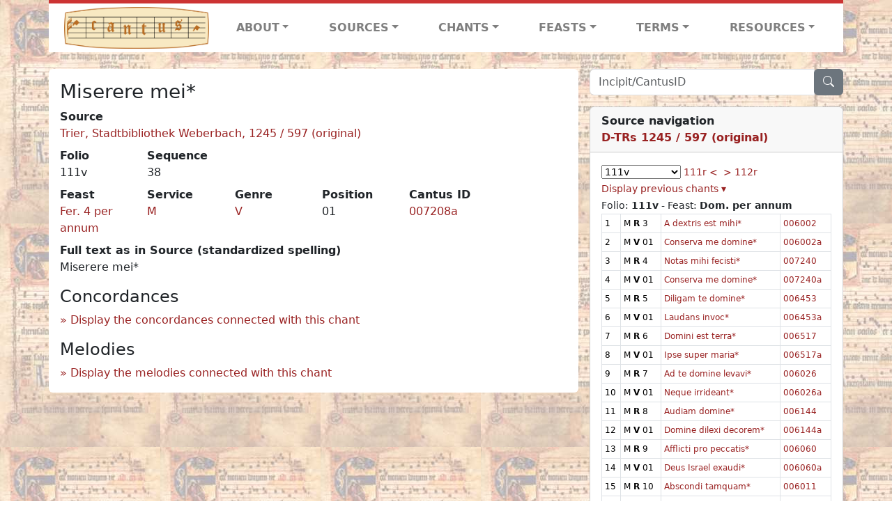

--- FILE ---
content_type: text/html; charset=utf-8
request_url: https://cantusdatabase.org/chant/651721
body_size: 240074
content:


<!DOCTYPE html>
<html lang="en">
    <head>
        
            <!-- Google tag (gtag.js) -->
            <script async src="https://www.googletagmanager.com/gtag/js?id=G-JXEY1VRT2W"></script>
            <script>
                window.dataLayer = window.dataLayer || [];

                function gtag() {
                    dataLayer.push(arguments);
                }
                gtag('js', new Date());

                gtag('config', 'G-JXEY1VRT2W');
            </script>
        
        
        <title>Miserere mei* | Cantus Database</title>
        <!-- Required meta tags -->
        <meta name="google-site-verification"
              content="EwxpNpZ_ZOQnetVVLELGn5-aD_beT3EQqUuI6glkArI" />
        <meta charset="utf-8" />
        <meta name="viewport"
              content="width=device-width, initial-scale=1, shrink-to-fit=no" />
        <link rel="icon" href="/static/favicon.ico" />
        <!-- Bootstrap CSS -->
        <link href="https://cdn.jsdelivr.net/npm/bootstrap@5.3.3/dist/css/bootstrap.min.css"
              rel="stylesheet"
              integrity="sha384-QWTKZyjpPEjISv5WaRU9OFeRpok6YctnYmDr5pNlyT2bRjXh0JMhjY6hW+ALEwIH"
              crossorigin="anonymous" />
        <!-- bootstrap CSS for icons -->
        <link rel="stylesheet"
              href="https://cdn.jsdelivr.net/npm/bootstrap-icons@1.11.3/font/bootstrap-icons.min.css" />
        <!-- JS, Popper.js, and jQuery -->
        <script src="https://cdn.jsdelivr.net/npm/@popperjs/core@2.11.8/dist/umd/popper.min.js"
                integrity="sha384-I7E8VVD/ismYTF4hNIPjVp/Zjvgyol6VFvRkX/vR+Vc4jQkC+hVqc2pM8ODewa9r"
                crossorigin="anonymous"></script>
        <script src="https://cdn.jsdelivr.net/npm/bootstrap@5.3.3/dist/js/bootstrap.min.js"
                integrity="sha384-0pUGZvbkm6XF6gxjEnlmuGrJXVbNuzT9qBBavbLwCsOGabYfZo0T0to5eqruptLy"
                crossorigin="anonymous"></script>
        <link href="/static/css/style.css" rel="stylesheet" />
        <link href="/static/fonts/volpiano.css"
              rel="stylesheet"
              media="screen" />
        <link rel="preconnect" href="https://fonts.googleapis.com" />
        <link rel="preconnect" href="https://fonts.gstatic.com" crossorigin />
        <link href="https://fonts.googleapis.com/css2?family=Radio+Canada:ital,wght@0,300..700;1,300..700&display=swap"
              rel="stylesheet" />
        
    <script src="/static/js/chant_detail.js"></script>
    <link rel="stylesheet"
          href="https://cdn.jsdelivr.net/npm/bootstrap-icons@1.11.3/font/bootstrap-icons.min.css" />

    </head>
    <body>
        
            <header>
    <nav class="navbar navbar-expand-lg py-0">
        <div class="container bg-white border-top">
            
<a class="navbar-brand" href="/">
    <img class="img-fluid"
         src="/static/cantus-logo.png"
         alt="Cantus Database home"
         title="Cantus Database Home"
         loading="lazy" />
</a>
<!-- Hamburger button to show nav when screen is smaller-->
<button class="navbar-toggler"
        type="button"
        data-bs-toggle="collapse"
        data-bs-target="#navbar-links"
        aria-controls="navbarSupportedContent"
        aria-expanded="false"
        aria-label="Toggle navigation">
    <span class="navbar-toggler-icon"></span>
</button>
<ul class="collapse navbar-collapse navbar-nav text-lg-center align-items-start text-start"
    id="navbar-links">
    <!-- ABOUT -->
    <li class="nav-item dropdown flex-fill">
        <a class="nav-link dropdown-toggle fw-bold"
           href="#"
           id="navbarDropdownLinkAbout"
           role="button"
           data-bs-toggle="dropdown"
           aria-haspopup="true"
           aria-expanded="false">ABOUT</a>
        <div class="dropdown-menu" aria-labelledby="navbarDropdownLinkAbout">
            <a class="dropdown-item" href="/">Home</a>
            <a class="dropdown-item" href="/articles/">News</a>
            <a class="dropdown-item" href="/indexers/">Contributors</a>
            <a class="dropdown-item" href="/about/id-numbers/">ID Numbers: A History and
            Explanation</a>
            <a class="dropdown-item" href="/about/acknowledgements/">Acknowledgements</a>
            <a class="dropdown-item" href="/about/faq/">FAQ</a>
            <a class="dropdown-item"
               href="https://www.youtube.com/watch?v=iMmGrUxhPj4"
               target="_blank">Short Video
            Introduction (YouTube)</a>
            <a class="dropdown-item" href="/about/principles-of-indexing/">Basic Principles of Indexing</a>
            
        </div>
    </li>
    <!-- SOURCES -->
    <li class="nav-item dropdown flex-fill">
        <a class="nav-link dropdown-toggle fw-bold"
           href="#"
           id="navbarDropdownLinkSources"
           role="button"
           data-bs-toggle="dropdown"
           aria-haspopup="true"
           aria-expanded="false">SOURCES</a>
        <div class="dropdown-menu" aria-labelledby="navbarDropdownLinkSources">
            <a class="dropdown-item" href="/sources/?segment=4063">Cantus DB: Sources with Inventories</a>
            <a class="dropdown-item"
               href="/CanadianChantDB/">Canadian Chant Database</a>
            <a class="dropdown-item" href="/Cantorales/">Cantorales in the Americas and Beyond</a>
            <a class="dropdown-item" href="/sources/?segment=4064">Sequence Database (Clavis Sequentiarum by Calvin Bower)</a>
            <a class="dropdown-item" href="/sources/">All Sources</a>
        </div>
    </li>
    <!-- CHANTS -->
    <li class="nav-item dropdown flex-fill">
        <a class="nav-link dropdown-toggle fw-bold"
           href="#"
           id="navbarDropdownLinkChants"
           role="button"
           data-bs-toggle="dropdown"
           aria-haspopup="true"
           aria-expanded="false">CHANTS</a>
        <div class="dropdown-menu" aria-labelledby="navbarDropdownLinkChants">
            <a class="dropdown-item" href="/chant-search/">Chant Search</a>
            <a class="dropdown-item" href="/melody/">Search by melody</a>
            <a class="dropdown-item" href="/sequences/">Clavis Sequentiarum (Sequence Database by Calvin
            Bower)</a>
        </div>
    </li>
    <!-- FEASTS -->
    <li class="nav-item dropdown flex-fill">
        <a class="nav-link dropdown-toggle fw-bold"
           href="#"
           id="navbarDropdownLinkFeasts"
           role="button"
           data-bs-toggle="dropdown"
           aria-haspopup="true"
           aria-expanded="false">FEASTS</a>
        <div class="dropdown-menu" aria-labelledby="navbarDropdownLinkFeasts">
            <a class="dropdown-item" href="/feasts/">List of all feasts</a>
            <a class="dropdown-item" href="/feasts/?date=sanc">Sanctorale</a>
            <a class="dropdown-item" href="/feasts/?date=temp">Temporale</a>
        </div>
    </li>
    <!-- TERMS -->
    <li class="nav-item dropdown flex-fill">
        <a class="nav-link dropdown-toggle fw-bold"
           href="#"
           id="navbarDropdownLinkTerms"
           role="button"
           data-bs-toggle="dropdown"
           aria-haspopup="true"
           aria-expanded="false">TERMS</a>
        <div class="dropdown-menu" aria-labelledby="navbarDropdownLinkTerms">
            <a class="dropdown-item" href="/genres/">Genre abbreviations</a>
            <a class="dropdown-item" href="/services/">Service abbreviations</a>
            <a class="dropdown-item" href="/description/">Fields</a>
        </div>
    </li>
    <!-- RESOURCES -->
    <li class="nav-item dropdown flex-fill">
        <a class="nav-link dropdown-toggle fw-bold"
           href="#"
           id="navbarDropdownLinkResources"
           role="button"
           data-bs-toggle="dropdown"
           aria-haspopup="true"
           aria-expanded="false">RESOURCES</a>
        <div class="dropdown-menu dropdown-menu-end"
             aria-labelledby="navbarDropdownLinkResources">
            <a class="dropdown-item" href="/tutorial/">Tutorial for Cantus Contributors</a>
            <a class="dropdown-item" href="/documents/">Key Instructional Documents</a>
            <a class="dropdown-item"
               href="https://sites.google.com/view/cantus-procedures-manual/home"
               target="_blank">Cantus Database Procedures Manual</a>
            <a class="dropdown-item" href="/citations/">Citation Style</a>
            <a class="dropdown-item" href="/references/">References</a>
        </div>
    </li>
</ul>

        </div>
    </nav>
</header>

        
        <!-- Content goes here, using the extends tag from Django -->
        <main role="main" class="content d-flex">
            
    <div class="container my-4">
        <div class="row d-lg-block">
            <div class="col-lg-4 p-0 ps-lg-3 sidebar float-end">
                
    <div class="search-bar mb-3"><script src="/static/js/search_bar.js"></script>
<div class="position-relative">
    <form method="GET" action="/chant-search/" autocomplete="off">
        <div class="input-group">
            <input type="search"
                   class="form-control"
                   placeholder="Incipit/CantusID"
                   id="searchBar"
                   name="search_bar" />
            <div class="input-group-append">
                <button class="btn btn-secondary" type="submit">
                    <i class="bi bi-search"></i>
                </button>
            </div>
        </div>
    </form>
    <!--The chants returned by the ajax call go here-->
    <div id="chantsDiv" class="position-absolute z-1 w-100"></div>
</div>
</div>

            </div>
            <div class="p-3 mb-3 mb-lg-0 col-lg-8 bg-white rounded float-start">
                
    <!--Display "submit success" message -->
    
    
    <h3>Miserere mei*</h3>
    <dl>
        <div class="row">
            
                <div class="col">
                    <dt>Source</dt>
                    <dd>
                        <a href="/source/651162">Trier, Stadtbibliothek Weberbach, 1245 / 597 (original)</a>
                    </dd>
                </div>
            
            
        </div>
        <div class="row">
            
                <div class="col-lg-2 col-6">
                    <dt>Folio</dt>
                    <dd>
                        111v
                    </dd>
                </div>
            
            
                
                <div class="col-lg-2 col-6">
                    <dt>Sequence</dt>
                    <dd>
                        38
                    </dd>
                </div>
            
            
        </div>
        <div class="row">
            
                <div class="col-lg-2 col-6">
                    <dt>Feast</dt>
                    <dd>
                        <a href="/feast/1866"
                           title="Wednesdays, Ferial Office (or, Wednesdays throughout the year)">Fer. 4 per annum</a>
                    </dd>
                </div>
            
            
                <div class="col-lg-2 col-6">
                    <dt>Service</dt>
                    <dd>
                        <a href="/service/4153"
                           title="Matins">M</a>
                    </dd>
                </div>
            
            
                <div class="col-lg-2 col-6">
                    <dt>Genre</dt>
                    <dd>
                        <a href="/genre/161"
                           title="Responsory verse">V</a>
                    </dd>
                </div>
            
            
                <div class="col-lg-2 col-6">
                    <dt>Position</dt>
                    <dd>
                        01
                    </dd>
                </div>
            
            
                <div class="col-lg-2 col-6">
                    <dt>Cantus ID</dt>
                    <dd>
                        <a href="https://cantusindex.org/id/007208a" target="_blank">007208a</a>
                    </dd>
                </div>
            
            
        </div>
        <div class="row">
            
            
            
            
            
            
        </div>
        <div class="row">
            
            
        </div>
        
        
            <dt>Full text as in Source (standardized spelling)</dt>
            <dd>
                Miserere mei*
            </dd>
        
        
        <!-- See #1635. Temporarily disable volpiano display for this source. -->
        
        
        <!-- See #1635. Temporarily disable volpiano display for this source. -->
        
        
        
    </dl>
    
        <h4 id="concordances">Concordances</h4>
        <span id="concordancesLoadingStatus" class="d-none link-color"><b>Loading concordances...</b></span>
        <a id="concordanceButton"
           href="#"
           class="guillemet"
           onclick="getConcordances('007208a'); return false;">Display the concordances connected with this chant</a>
        <div id="concordancesDiv" class="mb-3">
            <div class="row">
                <div class="col-8" id="concordancesSummaryDiv"></div>
            </div>
            <div class="row">
                <div class="col" id="concordancesTableDiv"></div>
            </div>
        </div>
        <h4>Melodies</h4>
        <span id="melodyLoadingPrompt" class="d-none link-color"><b>Loading melodies...</b></span>
        <a id="melodyButton"
           href="#"
           class="guillemet"
           onclick="loadMelodies('007208a'); return false;">Display the melodies connected with this chant</a>
        <div id="melodyDiv"></div>
    

            </div>
            <div class="col-lg-4 p-0 ps-lg-3 sidebar float-end">
                
    
        <div class="card mb-3 w-100">
            <div class="card-header">
                <b>Source navigation</b>
                <br />
                
                    <a href="/source/651162"
                       title="Trier, Stadtbibliothek Weberbach, 1245 / 597 (original)"> <b>D-TRs 1245 / 597 (original)</b> </a>
                
            </div>
            
                <div class="card-body">
                    <small>
                        <!--a small selector of all folios of this source-->
                        <select name="folios"
                                id="folioSelect"
                                class="w-30"
                                onchange="jumpToFolio('651162')">
                            <option value="">Select a folio</option>
                            
                                
                                    <option value="107r">107r</option>
                                
                            
                                
                                    <option value="107v">107v</option>
                                
                            
                                
                                    <option value="108r">108r</option>
                                
                            
                                
                                    <option value="108v">108v</option>
                                
                            
                                
                                    <option value="109r">109r</option>
                                
                            
                                
                                    <option value="109v">109v</option>
                                
                            
                                
                                    <option value="110r">110r</option>
                                
                            
                                
                                    <option value="110v">110v</option>
                                
                            
                                
                                    <option value="111r">111r</option>
                                
                            
                                
                                    <option selected value="111v">111v</option>
                                
                            
                                
                                    <option value="112r">112r</option>
                                
                            
                                
                                    <option value="112v">112v</option>
                                
                            
                                
                                    <option value="113r">113r</option>
                                
                            
                                
                                    <option value="113v">113v</option>
                                
                            
                                
                                    <option value="114r">114r</option>
                                
                            
                                
                                    <option value="114v">114v</option>
                                
                            
                                
                                    <option value="115r">115r</option>
                                
                            
                                
                                    <option value="115v">115v</option>
                                
                            
                                
                                    <option value="116r">116r</option>
                                
                            
                                
                                    <option value="116v">116v</option>
                                
                            
                                
                                    <option value="117r">117r</option>
                                
                            
                                
                                    <option value="117v">117v</option>
                                
                            
                                
                                    <option value="118r">118r</option>
                                
                            
                                
                                    <option value="118v">118v</option>
                                
                            
                                
                                    <option value="119r">119r</option>
                                
                            
                                
                                    <option value="119v">119v</option>
                                
                            
                                
                                    <option value="120r">120r</option>
                                
                            
                                
                                    <option value="120v">120v</option>
                                
                            
                                
                                    <option value="121r">121r</option>
                                
                            
                                
                                    <option value="121v">121v</option>
                                
                            
                                
                                    <option value="122r">122r</option>
                                
                            
                                
                                    <option value="122v">122v</option>
                                
                            
                                
                                    <option value="123r">123r</option>
                                
                            
                                
                                    <option value="123v">123v</option>
                                
                            
                                
                                    <option value="124r">124r</option>
                                
                            
                                
                                    <option value="124v">124v</option>
                                
                            
                                
                                    <option value="125r">125r</option>
                                
                            
                                
                                    <option value="125v">125v</option>
                                
                            
                                
                                    <option value="126r">126r</option>
                                
                            
                                
                                    <option value="126v">126v</option>
                                
                            
                                
                                    <option value="127r">127r</option>
                                
                            
                                
                                    <option value="127v">127v</option>
                                
                            
                                
                                    <option value="128r">128r</option>
                                
                            
                                
                                    <option value="128v">128v</option>
                                
                            
                                
                                    <option value="129r">129r</option>
                                
                            
                        </select>
                        
                            <a href="/source/651162/chants/?folio=111r">111r <</a>
                        
                        
                            &nbsp;<a href="/source/651162/chants/?folio=112r">> 112r</a>
                        
                        
                        
                            <br />
                            <div id="previousDiv" style="display:none">
                                
                                    Folio: <b>111r</b> - Feast: <b>Epiphania</b>
                                    <table class="table table-sm small table-bordered">
                                        
                                            <tr>
                                                <td>1</td>
                                                <td>
                                                    <span title="Matins">
                                                        M
                                                    </span>
                                                    <b title="Antiphon">A</b>
                                                    2.2
                                                </td>
                                                <td>
                                                    <a href="/chant/651633">Venite adoremus*</a>
                                                </td>
                                                <td>
                                                    <a href="https://cantusindex.org/id/005348" target="_blank">
                                                        005348
                                                    </a>
                                                </td>
                                            </tr>
                                        
                                            <tr>
                                                <td>2</td>
                                                <td>
                                                    <span title="Matins">
                                                        M
                                                    </span>
                                                    <b title="Antiphon">A</b>
                                                    2.3
                                                </td>
                                                <td>
                                                    <a href="/chant/651634">Adorate dominum al*</a>
                                                </td>
                                                <td>
                                                    <a href="https://cantusindex.org/id/001288" target="_blank">
                                                        001288
                                                    </a>
                                                </td>
                                            </tr>
                                        
                                            <tr>
                                                <td>3</td>
                                                <td>
                                                    <span title="Matins">
                                                        M
                                                    </span>
                                                    <b title="Antiphon">A</b>
                                                    2.4
                                                </td>
                                                <td>
                                                    <a href="/chant/651635">Adorate dominum al*</a>
                                                </td>
                                                <td>
                                                    <a href="https://cantusindex.org/id/001289" target="_blank">
                                                        001289
                                                    </a>
                                                </td>
                                            </tr>
                                        
                                            <tr>
                                                <td>4</td>
                                                <td>
                                                    <span title="Matins">
                                                        M
                                                    </span>
                                                    <b title="Antiphon">A</b>
                                                    2.5
                                                </td>
                                                <td>
                                                    <a href="/chant/651636">Stella ista sicut*</a>
                                                </td>
                                                <td>
                                                    <a href="https://cantusindex.org/id/005022" target="_blank">
                                                        005022
                                                    </a>
                                                </td>
                                            </tr>
                                        
                                            <tr>
                                                <td>5</td>
                                                <td>
                                                    <span title="Matins">
                                                        M
                                                    </span>
                                                    <b title="Antiphon">A</b>
                                                    2.6
                                                </td>
                                                <td>
                                                    <a href="/chant/651637">Videntes stellam*</a>
                                                </td>
                                                <td>
                                                    <a href="https://cantusindex.org/id/005391" target="_blank">
                                                        005391
                                                    </a>
                                                </td>
                                            </tr>
                                        
                                            <tr>
                                                <td>6</td>
                                                <td>
                                                    <span title="Matins">
                                                        M
                                                    </span>
                                                    <b title="Versicle">W</b>
                                                    2.
                                                </td>
                                                <td>
                                                    <a href="/chant/651638">Adorate dominum*</a>
                                                </td>
                                                <td>
                                                    <a href="https://cantusindex.org/id/007937" target="_blank">
                                                        007937
                                                    </a>
                                                </td>
                                            </tr>
                                        
                                            <tr>
                                                <td>7</td>
                                                <td>
                                                    <span title="Matins">
                                                        M
                                                    </span>
                                                    <b title="Responsory">R</b>
                                                    2.1
                                                </td>
                                                <td>
                                                    <a href="/chant/651639">Illuminare*</a>
                                                </td>
                                                <td>
                                                    <a href="https://cantusindex.org/id/006882" target="_blank">
                                                        006882
                                                    </a>
                                                </td>
                                            </tr>
                                        
                                            <tr>
                                                <td>8</td>
                                                <td>
                                                    <span title="Matins">
                                                        M
                                                    </span>
                                                    <b title="Responsory verse">V</b>
                                                    01
                                                </td>
                                                <td>
                                                    <a href="/chant/651640">Et ambulabunt*</a>
                                                </td>
                                                <td>
                                                    <a href="https://cantusindex.org/id/006882a" target="_blank">
                                                        006882a
                                                    </a>
                                                </td>
                                            </tr>
                                        
                                            <tr>
                                                <td>9</td>
                                                <td>
                                                    <span title="Matins">
                                                        M
                                                    </span>
                                                    <b title="Responsory">R</b>
                                                    2.2
                                                </td>
                                                <td>
                                                    <a href="/chant/651641">Magi veniunt*</a>
                                                </td>
                                                <td>
                                                    <a href="https://cantusindex.org/id/007112" target="_blank">
                                                        007112
                                                    </a>
                                                </td>
                                            </tr>
                                        
                                            <tr>
                                                <td>10</td>
                                                <td>
                                                    <span title="Matins">
                                                        M
                                                    </span>
                                                    <b title="Responsory verse">V</b>
                                                    01
                                                </td>
                                                <td>
                                                    <a href="/chant/651642">Magi veniunt*</a>
                                                </td>
                                                <td>
                                                    <a href="https://cantusindex.org/id/007112b" target="_blank">
                                                        007112b
                                                    </a>
                                                </td>
                                            </tr>
                                        
                                            <tr>
                                                <td>11</td>
                                                <td>
                                                    <span title="Matins">
                                                        M
                                                    </span>
                                                    <b title="Responsory">R</b>
                                                    2.3
                                                </td>
                                                <td>
                                                    <a href="/chant/651643">Hodie caeli aper*</a>
                                                </td>
                                                <td>
                                                    <a href="https://cantusindex.org/id/006846" target="_blank">
                                                        006846
                                                    </a>
                                                </td>
                                            </tr>
                                        
                                            <tr>
                                                <td>12</td>
                                                <td>
                                                    <span title="Matins">
                                                        M
                                                    </span>
                                                    <b title="Responsory verse">V</b>
                                                    01
                                                </td>
                                                <td>
                                                    <a href="/chant/651644">Quid est tibi mare*</a>
                                                </td>
                                                <td>
                                                    <a href="https://cantusindex.org/id/006846a" target="_blank">
                                                        006846a
                                                    </a>
                                                </td>
                                            </tr>
                                        
                                            <tr>
                                                <td>13</td>
                                                <td>
                                                    <span title="Matins">
                                                        M
                                                    </span>
                                                    <b title="Responsory">R</b>
                                                    2.4
                                                </td>
                                                <td>
                                                    <a href="/chant/651645">Tria sunt munera*</a>
                                                </td>
                                                <td>
                                                    <a href="https://cantusindex.org/id/007777" target="_blank">
                                                        007777
                                                    </a>
                                                </td>
                                            </tr>
                                        
                                            <tr>
                                                <td>14</td>
                                                <td>
                                                    <span title="Matins">
                                                        M
                                                    </span>
                                                    <b title="Responsory verse">V</b>
                                                    01
                                                </td>
                                                <td>
                                                    <a href="/chant/651646">Reges Tharsis*</a>
                                                </td>
                                                <td>
                                                    <a href="https://cantusindex.org/id/007777a" target="_blank">
                                                        007777a
                                                    </a>
                                                </td>
                                            </tr>
                                        
                                            <tr>
                                                <td>15</td>
                                                <td>
                                                    <span title="Matins">
                                                        M
                                                    </span>
                                                    <b title="Antiphon">A</b>
                                                    3.
                                                </td>
                                                <td>
                                                    <a href="/chant/651647">Venient ad te*</a>
                                                </td>
                                                <td>
                                                    <a href="https://cantusindex.org/id/005331" target="_blank">
                                                        005331
                                                    </a>
                                                </td>
                                            </tr>
                                        
                                            <tr>
                                                <td>16</td>
                                                <td>
                                                    <span title="Matins">
                                                        M
                                                    </span>
                                                    <b title="Versicle">W</b>
                                                    3.
                                                </td>
                                                <td>
                                                    <a href="/chant/651648">Adorate dominum*</a>
                                                </td>
                                                <td>
                                                    <a href="https://cantusindex.org/id/007938" target="_blank">
                                                        007938
                                                    </a>
                                                </td>
                                            </tr>
                                        
                                            <tr>
                                                <td>17</td>
                                                <td>
                                                    <span title="Matins">
                                                        M
                                                    </span>
                                                    <b title="Responsory">R</b>
                                                    3.1
                                                </td>
                                                <td>
                                                    <a href="/chant/651649">Dies sanctificatus*</a>
                                                </td>
                                                <td>
                                                    <a href="https://cantusindex.org/id/006444" target="_blank">
                                                        006444
                                                    </a>
                                                </td>
                                            </tr>
                                        
                                            <tr>
                                                <td>18</td>
                                                <td>
                                                    <span title="Matins">
                                                        M
                                                    </span>
                                                    <b title="Responsory verse">V</b>
                                                    01
                                                </td>
                                                <td>
                                                    <a href="/chant/651650">Venite adoremus*</a>
                                                </td>
                                                <td>
                                                    <a href="https://cantusindex.org/id/006444a" target="_blank">
                                                        006444a
                                                    </a>
                                                </td>
                                            </tr>
                                        
                                            <tr>
                                                <td>19</td>
                                                <td>
                                                    <span title="Matins">
                                                        M
                                                    </span>
                                                    <b title="Responsory">R</b>
                                                    3.2
                                                </td>
                                                <td>
                                                    <a href="/chant/651651">Rex magnus natus*</a>
                                                </td>
                                                <td>
                                                    <a href="https://cantusindex.org/id/007546" target="_blank">
                                                        007546
                                                    </a>
                                                </td>
                                            </tr>
                                        
                                            <tr>
                                                <td>20</td>
                                                <td>
                                                    <span title="Matins">
                                                        M
                                                    </span>
                                                    <b title="Responsory verse">V</b>
                                                    01
                                                </td>
                                                <td>
                                                    <a href="/chant/651652">Reges Tharsis*</a>
                                                </td>
                                                <td>
                                                    <a href="https://cantusindex.org/id/007546zb" target="_blank">
                                                        007546zb
                                                    </a>
                                                </td>
                                            </tr>
                                        
                                            <tr>
                                                <td>21</td>
                                                <td>
                                                    <span title="Matins">
                                                        M
                                                    </span>
                                                    <b title="Responsory">R</b>
                                                    3.3
                                                </td>
                                                <td>
                                                    <a href="/chant/651653">Hic est dies praecla*</a>
                                                </td>
                                                <td>
                                                    <a href="https://cantusindex.org/id/006821" target="_blank">
                                                        006821
                                                    </a>
                                                </td>
                                            </tr>
                                        
                                            <tr>
                                                <td>22</td>
                                                <td>
                                                    <span title="Matins">
                                                        M
                                                    </span>
                                                    <b title="Responsory verse">V</b>
                                                    01
                                                </td>
                                                <td>
                                                    <a href="/chant/651654">Et intrantes do*</a>
                                                </td>
                                                <td>
                                                    <a href="https://cantusindex.org/id/006821a" target="_blank">
                                                        006821a
                                                    </a>
                                                </td>
                                            </tr>
                                        
                                            <tr>
                                                <td>23</td>
                                                <td>
                                                    <span title="Matins">
                                                        M
                                                    </span>
                                                    <b title="Responsory">R</b>
                                                    3.4
                                                </td>
                                                <td>
                                                    <a href="/chant/651655">In columbae specie*</a>
                                                </td>
                                                <td>
                                                    <a href="https://cantusindex.org/id/006892" target="_blank">
                                                        006892
                                                    </a>
                                                </td>
                                            </tr>
                                        
                                            <tr>
                                                <td>24</td>
                                                <td>
                                                    <span title="Matins">
                                                        M
                                                    </span>
                                                    <b title="Responsory verse">V</b>
                                                    01
                                                </td>
                                                <td>
                                                    <a href="/chant/651656">Caeli aperti sunt*</a>
                                                </td>
                                                <td>
                                                    <a href="https://cantusindex.org/id/006892a" target="_blank">
                                                        006892a
                                                    </a>
                                                </td>
                                            </tr>
                                        
                                            <tr>
                                                <td>25</td>
                                                <td>
                                                    <span title="Lauds">
                                                        L
                                                    </span>
                                                    <b title="Antiphon">A</b>
                                                    1
                                                </td>
                                                <td>
                                                    <a href="/chant/651657">Ante luciferum*</a>
                                                </td>
                                                <td>
                                                    <a href="https://cantusindex.org/id/001434" target="_blank">
                                                        001434
                                                    </a>
                                                </td>
                                            </tr>
                                        
                                            <tr>
                                                <td>26</td>
                                                <td>
                                                    <span title="Lauds">
                                                        L
                                                    </span>
                                                    <b title="Antiphon">A</b>
                                                    2
                                                </td>
                                                <td>
                                                    <a href="/chant/651658">Venit lumen tuum*</a>
                                                </td>
                                                <td>
                                                    <a href="https://cantusindex.org/id/005344" target="_blank">
                                                        005344
                                                    </a>
                                                </td>
                                            </tr>
                                        
                                            <tr>
                                                <td>27</td>
                                                <td>
                                                    <span title="Lauds">
                                                        L
                                                    </span>
                                                    <b title="Antiphon">A</b>
                                                    3
                                                </td>
                                                <td>
                                                    <a href="/chant/651659">Apertis thesauris*</a>
                                                </td>
                                                <td>
                                                    <a href="https://cantusindex.org/id/001447" target="_blank">
                                                        001447
                                                    </a>
                                                </td>
                                            </tr>
                                        
                                            <tr>
                                                <td>28</td>
                                                <td>
                                                    <span title="Lauds">
                                                        L
                                                    </span>
                                                    <b title="Antiphon">A</b>
                                                    4
                                                </td>
                                                <td>
                                                    <a href="/chant/651660">Maria et flumi*</a>
                                                </td>
                                                <td>
                                                    <a href="https://cantusindex.org/id/003700" target="_blank">
                                                        003700
                                                    </a>
                                                </td>
                                            </tr>
                                        
                                            <tr>
                                                <td>29</td>
                                                <td>
                                                    <span title="Lauds">
                                                        L
                                                    </span>
                                                    <b title="Antiphon">A</b>
                                                    5
                                                </td>
                                                <td>
                                                    <a href="/chant/651661">Magi videntes*</a>
                                                </td>
                                                <td>
                                                    <a href="https://cantusindex.org/id/003654" target="_blank">
                                                        003654
                                                    </a>
                                                </td>
                                            </tr>
                                        
                                            <tr>
                                                <td>30</td>
                                                <td>
                                                    <span title="Lauds">
                                                        L
                                                    </span>
                                                    <b title="Antiphon">A</b>
                                                    1B
                                                </td>
                                                <td>
                                                    <a href="/chant/651662">Hodie caelesti*</a>
                                                </td>
                                                <td>
                                                    <a href="https://cantusindex.org/id/003095" target="_blank">
                                                        003095
                                                    </a>
                                                </td>
                                            </tr>
                                        
                                            <tr>
                                                <td>31</td>
                                                <td>
                                                    <span title="Lauds">
                                                        L
                                                    </span>
                                                    <b title="Antiphon">A</b>
                                                    2B
                                                </td>
                                                <td>
                                                    <a href="/chant/651663">Caeli aperti sunt*</a>
                                                </td>
                                                <td>
                                                    <a href="https://cantusindex.org/id/001835" target="_blank">
                                                        001835
                                                    </a>
                                                </td>
                                            </tr>
                                        
                                            <tr>
                                                <td>32</td>
                                                <td>
                                                    <span title="Second Vespers">
                                                        V2
                                                    </span>
                                                    <b title="Antiphon">A</b>
                                                    1M
                                                </td>
                                                <td>
                                                    <a href="/chant/651664">Ab oriente ven*</a>
                                                </td>
                                                <td>
                                                    <a href="https://cantusindex.org/id/001205" target="_blank">
                                                        001205
                                                    </a>
                                                </td>
                                            </tr>
                                        
                                            <tr>
                                                <td>33</td>
                                                <td>
                                                    <span title="Second Vespers">
                                                        V2
                                                    </span>
                                                    <b title="Antiphon">A</b>
                                                    2M
                                                </td>
                                                <td>
                                                    <a href="/chant/651665">Ordines angel*</a>
                                                </td>
                                                <td>
                                                    <a href="https://cantusindex.org/id/004189" target="_blank">
                                                        004189
                                                    </a>
                                                </td>
                                            </tr>
                                        
                                    </table>
                                
                                    Folio: <b>111r</b> - Feast: <b>Octava Epiphaniae</b>
                                    <table class="table table-sm small table-bordered">
                                        
                                            <tr>
                                                <td>34</td>
                                                <td>
                                                    <span title="First Vespers">
                                                        V
                                                    </span>
                                                    <b title="Antiphon">A</b>
                                                    M
                                                </td>
                                                <td>
                                                    <a href="/chant/651666">Baptizat miles*</a>
                                                </td>
                                                <td>
                                                    <a href="https://cantusindex.org/id/001553" target="_blank">
                                                        001553
                                                    </a>
                                                </td>
                                            </tr>
                                        
                                            <tr>
                                                <td>35</td>
                                                <td>
                                                    <span title="Matins">
                                                        M
                                                    </span>
                                                    <b title="Invitatory antiphon">I</b>
                                                    
                                                </td>
                                                <td>
                                                    <a href="/chant/651667">Christus apparuit*</a>
                                                </td>
                                                <td>
                                                    <a href="https://cantusindex.org/id/001054" target="_blank">
                                                        001054
                                                    </a>
                                                </td>
                                            </tr>
                                        
                                            <tr>
                                                <td>36</td>
                                                <td>
                                                    <span title="Lauds">
                                                        L
                                                    </span>
                                                    <b title="Antiphon">A</b>
                                                    1
                                                </td>
                                                <td>
                                                    <a href="/chant/651668">Veterem hominem*</a>
                                                </td>
                                                <td>
                                                    <a href="https://cantusindex.org/id/005373" target="_blank">
                                                        005373
                                                    </a>
                                                </td>
                                            </tr>
                                        
                                            <tr>
                                                <td>37</td>
                                                <td>
                                                    <span title="Lauds">
                                                        L
                                                    </span>
                                                    <b title="Antiphon">A</b>
                                                    2
                                                </td>
                                                <td>
                                                    <a href="/chant/651669">Te qui in spiritu et*</a>
                                                </td>
                                                <td>
                                                    <a href="https://cantusindex.org/id/005122" target="_blank">
                                                        005122
                                                    </a>
                                                </td>
                                            </tr>
                                        
                                            <tr>
                                                <td>38</td>
                                                <td>
                                                    <span title="Lauds">
                                                        L
                                                    </span>
                                                    <b title="Antiphon">A</b>
                                                    3
                                                </td>
                                                <td>
                                                    <a href="/chant/651670">Bastista contre*</a>
                                                </td>
                                                <td>
                                                    <a href="https://cantusindex.org/id/001552" target="_blank">
                                                        001552
                                                    </a>
                                                </td>
                                            </tr>
                                        
                                            <tr>
                                                <td>39</td>
                                                <td>
                                                    <span title="Lauds">
                                                        L
                                                    </span>
                                                    <b title="Antiphon">A</b>
                                                    4
                                                </td>
                                                <td>
                                                    <a href="/chant/651671">Caput draconis*</a>
                                                </td>
                                                <td>
                                                    <a href="https://cantusindex.org/id/001768" target="_blank">
                                                        001768
                                                    </a>
                                                </td>
                                            </tr>
                                        
                                            <tr>
                                                <td>40</td>
                                                <td>
                                                    <span title="Lauds">
                                                        L
                                                    </span>
                                                    <b title="Antiphon">A</b>
                                                    5
                                                </td>
                                                <td>
                                                    <a href="/chant/651672">Magnum myste*</a>
                                                </td>
                                                <td>
                                                    <a href="https://cantusindex.org/id/003678" target="_blank">
                                                        003678
                                                    </a>
                                                </td>
                                            </tr>
                                        
                                            <tr>
                                                <td>41</td>
                                                <td>
                                                    <span title="Lauds">
                                                        L
                                                    </span>
                                                    <b title="Antiphon">A</b>
                                                    1B
                                                </td>
                                                <td>
                                                    <a href="/chant/651673">Praecursor Jo*</a>
                                                </td>
                                                <td>
                                                    <a href="https://cantusindex.org/id/004358" target="_blank">
                                                        004358
                                                    </a>
                                                </td>
                                            </tr>
                                        
                                            <tr>
                                                <td>42</td>
                                                <td>
                                                    <span title="Lauds">
                                                        L
                                                    </span>
                                                    <b title="Antiphon">A</b>
                                                    2B
                                                </td>
                                                <td>
                                                    <a href="/chant/651674">Aqua comburit*</a>
                                                </td>
                                                <td>
                                                    <a href="https://cantusindex.org/id/001467" target="_blank">
                                                        001467
                                                    </a>
                                                </td>
                                            </tr>
                                        
                                            <tr>
                                                <td>43</td>
                                                <td>
                                                    <span title="Second Vespers">
                                                        V2
                                                    </span>
                                                    <b title="Antiphon">A</b>
                                                    1M
                                                </td>
                                                <td>
                                                    <a href="/chant/651675">Fontes aquarum*</a>
                                                </td>
                                                <td>
                                                    <a href="https://cantusindex.org/id/002888" target="_blank">
                                                        002888
                                                    </a>
                                                </td>
                                            </tr>
                                        
                                            <tr>
                                                <td>44</td>
                                                <td>
                                                    <span title="Second Vespers">
                                                        V2
                                                    </span>
                                                    <b title="Antiphon">A</b>
                                                    2M
                                                </td>
                                                <td>
                                                    <a href="/chant/651676">Venient ad te*</a>
                                                </td>
                                                <td>
                                                    <a href="https://cantusindex.org/id/005331" target="_blank">
                                                        005331
                                                    </a>
                                                </td>
                                            </tr>
                                        
                                    </table>
                                
                                    Folio: <b>111r</b> - Feast: <b>Dom. 1 p. Epiphaniam</b>
                                    <table class="table table-sm small table-bordered">
                                        
                                            <tr>
                                                <td>45</td>
                                                <td>
                                                    <span title="Antiphons for the Magnificat or Benedictus (&quot;in evangelio&quot;)">
                                                        E
                                                    </span>
                                                    <b title="Antiphon">A</b>
                                                    1
                                                </td>
                                                <td>
                                                    <a href="/chant/651677">Fili quid fecisti*</a>
                                                </td>
                                                <td>
                                                    <a href="https://cantusindex.org/id/002872" target="_blank">
                                                        002872
                                                    </a>
                                                </td>
                                            </tr>
                                        
                                            <tr>
                                                <td>46</td>
                                                <td>
                                                    <span title="Antiphons for the Magnificat or Benedictus (&quot;in evangelio&quot;)">
                                                        E
                                                    </span>
                                                    <b title="Antiphon">A</b>
                                                    2
                                                </td>
                                                <td>
                                                    <a href="/chant/651678">Puer Jesus proficiebat*</a>
                                                </td>
                                                <td>
                                                    <a href="https://cantusindex.org/id/004410" target="_blank">
                                                        004410
                                                    </a>
                                                </td>
                                            </tr>
                                        
                                    </table>
                                
                                    Folio: <b>111r</b> - Feast: <b>Dom. per annum</b>
                                    <table class="table table-sm small table-bordered">
                                        
                                            <tr>
                                                <td>47</td>
                                                <td>
                                                    <span title="Matins">
                                                        M
                                                    </span>
                                                    <b title="Invitatory antiphon">I</b>
                                                    
                                                </td>
                                                <td>
                                                    <a href="/chant/651679">Praeoccupemus*</a>
                                                </td>
                                                <td>
                                                    <a href="https://cantusindex.org/id/001115" target="_blank">
                                                        001115
                                                    </a>
                                                </td>
                                            </tr>
                                        
                                            <tr>
                                                <td>48</td>
                                                <td>
                                                    <span title="Matins">
                                                        M
                                                    </span>
                                                    <b title="Responsory">R</b>
                                                    1
                                                </td>
                                                <td>
                                                    <a href="/chant/651680">Domine ne in ira tua*</a>
                                                </td>
                                                <td>
                                                    <a href="https://cantusindex.org/id/006501" target="_blank">
                                                        006501
                                                    </a>
                                                </td>
                                            </tr>
                                        
                                            <tr>
                                                <td>49</td>
                                                <td>
                                                    <span title="Matins">
                                                        M
                                                    </span>
                                                    <b title="Responsory verse">V</b>
                                                    01
                                                </td>
                                                <td>
                                                    <a href="/chant/651681">Timor et tremor*</a>
                                                </td>
                                                <td>
                                                    <a href="https://cantusindex.org/id/006501a" target="_blank">
                                                        006501a
                                                    </a>
                                                </td>
                                            </tr>
                                        
                                            <tr>
                                                <td>50</td>
                                                <td>
                                                    <span title="Matins">
                                                        M
                                                    </span>
                                                    <b title="Responsory">R</b>
                                                    2
                                                </td>
                                                <td>
                                                    <a href="/chant/651682">Deus qui sedes super*</a>
                                                </td>
                                                <td>
                                                    <a href="https://cantusindex.org/id/006433" target="_blank">
                                                        006433
                                                    </a>
                                                </td>
                                            </tr>
                                        
                                            <tr>
                                                <td>51</td>
                                                <td>
                                                    <span title="Matins">
                                                        M
                                                    </span>
                                                    <b title="Responsory verse">V</b>
                                                    01
                                                </td>
                                                <td>
                                                    <a href="/chant/651683">Tibi enim domine*</a>
                                                </td>
                                                <td>
                                                    <a href="https://cantusindex.org/id/006433a" target="_blank">
                                                        006433a
                                                    </a>
                                                </td>
                                            </tr>
                                        
                                    </table>
                                
                            </div>
                            <a id="previousToggle"
                               href="#"
                               onclick="togglePrevious(); return false;">Display previous chants ▾</a>
                        
                        <br />
                        
                            
                                Folio: <b>111v</b> - Feast: <b title="Sundays, Ferial Office (or, Sundays throughout the year)">Dom. per annum</b>
                                <table class="table table-sm small table-bordered">
                                    
                                        <tr>
                                            <td>1</td>
                                            <td>
                                                <span title="Matins">
                                                    M
                                                </span>
                                                <b title="Responsory">R</b>
                                                3
                                            </td>
                                            <td>
                                                <a href="/chant/651684">
                                                    
                                                        A dextris est mihi*
                                                    
                                                </a>
                                            </td>
                                            <td>
                                                <a href="https://cantusindex.org/id/006002" target="_blank">
                                                    006002
                                                </a>
                                            </td>
                                        </tr>
                                    
                                        <tr>
                                            <td>2</td>
                                            <td>
                                                <span title="Matins">
                                                    M
                                                </span>
                                                <b title="Responsory verse">V</b>
                                                01
                                            </td>
                                            <td>
                                                <a href="/chant/651685">
                                                    
                                                        Conserva me domine*
                                                    
                                                </a>
                                            </td>
                                            <td>
                                                <a href="https://cantusindex.org/id/006002a" target="_blank">
                                                    006002a
                                                </a>
                                            </td>
                                        </tr>
                                    
                                        <tr>
                                            <td>3</td>
                                            <td>
                                                <span title="Matins">
                                                    M
                                                </span>
                                                <b title="Responsory">R</b>
                                                4
                                            </td>
                                            <td>
                                                <a href="/chant/651686">
                                                    
                                                        Notas mihi fecisti*
                                                    
                                                </a>
                                            </td>
                                            <td>
                                                <a href="https://cantusindex.org/id/007240" target="_blank">
                                                    007240
                                                </a>
                                            </td>
                                        </tr>
                                    
                                        <tr>
                                            <td>4</td>
                                            <td>
                                                <span title="Matins">
                                                    M
                                                </span>
                                                <b title="Responsory verse">V</b>
                                                01
                                            </td>
                                            <td>
                                                <a href="/chant/651687">
                                                    
                                                        Conserva me domine*
                                                    
                                                </a>
                                            </td>
                                            <td>
                                                <a href="https://cantusindex.org/id/007240a" target="_blank">
                                                    007240a
                                                </a>
                                            </td>
                                        </tr>
                                    
                                        <tr>
                                            <td>5</td>
                                            <td>
                                                <span title="Matins">
                                                    M
                                                </span>
                                                <b title="Responsory">R</b>
                                                5
                                            </td>
                                            <td>
                                                <a href="/chant/651688">
                                                    
                                                        Diligam te domine*
                                                    
                                                </a>
                                            </td>
                                            <td>
                                                <a href="https://cantusindex.org/id/006453" target="_blank">
                                                    006453
                                                </a>
                                            </td>
                                        </tr>
                                    
                                        <tr>
                                            <td>6</td>
                                            <td>
                                                <span title="Matins">
                                                    M
                                                </span>
                                                <b title="Responsory verse">V</b>
                                                01
                                            </td>
                                            <td>
                                                <a href="/chant/651689">
                                                    
                                                        Laudans invoc*
                                                    
                                                </a>
                                            </td>
                                            <td>
                                                <a href="https://cantusindex.org/id/006453a" target="_blank">
                                                    006453a
                                                </a>
                                            </td>
                                        </tr>
                                    
                                        <tr>
                                            <td>7</td>
                                            <td>
                                                <span title="Matins">
                                                    M
                                                </span>
                                                <b title="Responsory">R</b>
                                                6
                                            </td>
                                            <td>
                                                <a href="/chant/651690">
                                                    
                                                        Domini est terra*
                                                    
                                                </a>
                                            </td>
                                            <td>
                                                <a href="https://cantusindex.org/id/006517" target="_blank">
                                                    006517
                                                </a>
                                            </td>
                                        </tr>
                                    
                                        <tr>
                                            <td>8</td>
                                            <td>
                                                <span title="Matins">
                                                    M
                                                </span>
                                                <b title="Responsory verse">V</b>
                                                01
                                            </td>
                                            <td>
                                                <a href="/chant/651691">
                                                    
                                                        Ipse super maria*
                                                    
                                                </a>
                                            </td>
                                            <td>
                                                <a href="https://cantusindex.org/id/006517a" target="_blank">
                                                    006517a
                                                </a>
                                            </td>
                                        </tr>
                                    
                                        <tr>
                                            <td>9</td>
                                            <td>
                                                <span title="Matins">
                                                    M
                                                </span>
                                                <b title="Responsory">R</b>
                                                7
                                            </td>
                                            <td>
                                                <a href="/chant/651692">
                                                    
                                                        Ad te domine levavi*
                                                    
                                                </a>
                                            </td>
                                            <td>
                                                <a href="https://cantusindex.org/id/006026" target="_blank">
                                                    006026
                                                </a>
                                            </td>
                                        </tr>
                                    
                                        <tr>
                                            <td>10</td>
                                            <td>
                                                <span title="Matins">
                                                    M
                                                </span>
                                                <b title="Responsory verse">V</b>
                                                01
                                            </td>
                                            <td>
                                                <a href="/chant/651693">
                                                    
                                                        Neque irrideant*
                                                    
                                                </a>
                                            </td>
                                            <td>
                                                <a href="https://cantusindex.org/id/006026a" target="_blank">
                                                    006026a
                                                </a>
                                            </td>
                                        </tr>
                                    
                                        <tr>
                                            <td>11</td>
                                            <td>
                                                <span title="Matins">
                                                    M
                                                </span>
                                                <b title="Responsory">R</b>
                                                8
                                            </td>
                                            <td>
                                                <a href="/chant/651694">
                                                    
                                                        Audiam domine*
                                                    
                                                </a>
                                            </td>
                                            <td>
                                                <a href="https://cantusindex.org/id/006144" target="_blank">
                                                    006144
                                                </a>
                                            </td>
                                        </tr>
                                    
                                        <tr>
                                            <td>12</td>
                                            <td>
                                                <span title="Matins">
                                                    M
                                                </span>
                                                <b title="Responsory verse">V</b>
                                                01
                                            </td>
                                            <td>
                                                <a href="/chant/651695">
                                                    
                                                        Domine dilexi decorem*
                                                    
                                                </a>
                                            </td>
                                            <td>
                                                <a href="https://cantusindex.org/id/006144a" target="_blank">
                                                    006144a
                                                </a>
                                            </td>
                                        </tr>
                                    
                                        <tr>
                                            <td>13</td>
                                            <td>
                                                <span title="Matins">
                                                    M
                                                </span>
                                                <b title="Responsory">R</b>
                                                9
                                            </td>
                                            <td>
                                                <a href="/chant/651696">
                                                    
                                                        Afflicti pro peccatis*
                                                    
                                                </a>
                                            </td>
                                            <td>
                                                <a href="https://cantusindex.org/id/006060" target="_blank">
                                                    006060
                                                </a>
                                            </td>
                                        </tr>
                                    
                                        <tr>
                                            <td>14</td>
                                            <td>
                                                <span title="Matins">
                                                    M
                                                </span>
                                                <b title="Responsory verse">V</b>
                                                01
                                            </td>
                                            <td>
                                                <a href="/chant/651697">
                                                    
                                                        Deus Israel exaudi*
                                                    
                                                </a>
                                            </td>
                                            <td>
                                                <a href="https://cantusindex.org/id/006060a" target="_blank">
                                                    006060a
                                                </a>
                                            </td>
                                        </tr>
                                    
                                        <tr>
                                            <td>15</td>
                                            <td>
                                                <span title="Matins">
                                                    M
                                                </span>
                                                <b title="Responsory">R</b>
                                                10
                                            </td>
                                            <td>
                                                <a href="/chant/651698">
                                                    
                                                        Abscondi tamquam*
                                                    
                                                </a>
                                            </td>
                                            <td>
                                                <a href="https://cantusindex.org/id/006011" target="_blank">
                                                    006011
                                                </a>
                                            </td>
                                        </tr>
                                    
                                        <tr>
                                            <td>16</td>
                                            <td>
                                                <span title="Matins">
                                                    M
                                                </span>
                                                <b title="Responsory verse">V</b>
                                                01
                                            </td>
                                            <td>
                                                <a href="/chant/651699">
                                                    
                                                        Quoniam iniquitatem*
                                                    
                                                </a>
                                            </td>
                                            <td>
                                                <a href="https://cantusindex.org/id/006011a" target="_blank">
                                                    006011a
                                                </a>
                                            </td>
                                        </tr>
                                    
                                        <tr>
                                            <td>17</td>
                                            <td>
                                                <span title="Matins">
                                                    M
                                                </span>
                                                <b title="Responsory">R</b>
                                                11
                                            </td>
                                            <td>
                                                <a href="/chant/651700">
                                                    
                                                        Peccata mea domine*
                                                    
                                                </a>
                                            </td>
                                            <td>
                                                <a href="https://cantusindex.org/id/007370" target="_blank">
                                                    007370
                                                </a>
                                            </td>
                                        </tr>
                                    
                                        <tr>
                                            <td>18</td>
                                            <td>
                                                <span title="Matins">
                                                    M
                                                </span>
                                                <b title="Responsory verse">V</b>
                                                01
                                            </td>
                                            <td>
                                                <a href="/chant/651701">
                                                    
                                                        Sana me domine*
                                                    
                                                </a>
                                            </td>
                                            <td>
                                                <a href="https://cantusindex.org/id/007370b" target="_blank">
                                                    007370b
                                                </a>
                                            </td>
                                        </tr>
                                    
                                        <tr>
                                            <td>19</td>
                                            <td>
                                                <span title="Matins">
                                                    M
                                                </span>
                                                <b title="Responsory">R</b>
                                                12
                                            </td>
                                            <td>
                                                <a href="/chant/651702">
                                                    
                                                        Fiat manus tua*
                                                    
                                                </a>
                                            </td>
                                            <td>
                                                <a href="https://cantusindex.org/id/006731" target="_blank">
                                                    006731
                                                </a>
                                            </td>
                                        </tr>
                                    
                                        <tr>
                                            <td>20</td>
                                            <td>
                                                <span title="Matins">
                                                    M
                                                </span>
                                                <b title="Responsory verse">V</b>
                                                01
                                            </td>
                                            <td>
                                                <a href="/chant/651703">
                                                    
                                                        Erravi sicut ovis*
                                                    
                                                </a>
                                            </td>
                                            <td>
                                                <a href="https://cantusindex.org/id/006731a" target="_blank">
                                                    006731a
                                                </a>
                                            </td>
                                        </tr>
                                    
                                </table>
                            
                                Folio: <b>111v</b> - Feast: <b title="Mondays, Ferial Office (or, Mondays throughout the year)">Fer. 2 per annum</b>
                                <table class="table table-sm small table-bordered">
                                    
                                        <tr>
                                            <td>21</td>
                                            <td>
                                                <span title="Matins">
                                                    M
                                                </span>
                                                <b title="Responsory">R</b>
                                                1
                                            </td>
                                            <td>
                                                <a href="/chant/651704">
                                                    
                                                        Quam magna mul*
                                                    
                                                </a>
                                            </td>
                                            <td>
                                                <a href="https://cantusindex.org/id/007459" target="_blank">
                                                    007459
                                                </a>
                                            </td>
                                        </tr>
                                    
                                        <tr>
                                            <td>22</td>
                                            <td>
                                                <span title="Matins">
                                                    M
                                                </span>
                                                <b title="Responsory verse">V</b>
                                                01
                                            </td>
                                            <td>
                                                <a href="/chant/651705">
                                                    
                                                        Perfecisti autem eis*
                                                    
                                                </a>
                                            </td>
                                            <td>
                                                <a href="https://cantusindex.org/id/007459a" target="_blank">
                                                    007459a
                                                </a>
                                            </td>
                                        </tr>
                                    
                                        <tr>
                                            <td>23</td>
                                            <td>
                                                <span title="Matins">
                                                    M
                                                </span>
                                                <b title="Responsory">R</b>
                                                2
                                            </td>
                                            <td>
                                                <a href="/chant/651706">
                                                    
                                                        Benedicam dominum*
                                                    
                                                </a>
                                            </td>
                                            <td>
                                                <a href="https://cantusindex.org/id/006237" target="_blank">
                                                    006237
                                                </a>
                                            </td>
                                        </tr>
                                    
                                        <tr>
                                            <td>24</td>
                                            <td>
                                                <span title="Matins">
                                                    M
                                                </span>
                                                <b title="Responsory verse">V</b>
                                                01
                                            </td>
                                            <td>
                                                <a href="/chant/651707">
                                                    
                                                        In domino laudabitur*
                                                    
                                                </a>
                                            </td>
                                            <td>
                                                <a href="https://cantusindex.org/id/006237a" target="_blank">
                                                    006237a
                                                </a>
                                            </td>
                                        </tr>
                                    
                                        <tr>
                                            <td>25</td>
                                            <td>
                                                <span title="Matins">
                                                    M
                                                </span>
                                                <b title="Responsory">R</b>
                                                3
                                            </td>
                                            <td>
                                                <a href="/chant/651708">
                                                    
                                                        Delectare in domino*
                                                    
                                                </a>
                                            </td>
                                            <td>
                                                <a href="https://cantusindex.org/id/006404" target="_blank">
                                                    006404
                                                </a>
                                            </td>
                                        </tr>
                                    
                                        <tr>
                                            <td>26</td>
                                            <td>
                                                <span title="Matins">
                                                    M
                                                </span>
                                                <b title="Responsory verse">V</b>
                                                01
                                            </td>
                                            <td>
                                                <a href="/chant/651709">
                                                    
                                                        Spera in domino et fac*
                                                    
                                                </a>
                                            </td>
                                            <td>
                                                <a href="https://cantusindex.org/id/006404a" target="_blank">
                                                    006404a
                                                </a>
                                            </td>
                                        </tr>
                                    
                                        <tr>
                                            <td>27</td>
                                            <td>
                                                <span title="Matins">
                                                    M
                                                </span>
                                                <b title="Responsory">R</b>
                                                4
                                            </td>
                                            <td>
                                                <a href="/chant/651710">
                                                    
                                                        Cum ceciderit justus*
                                                    
                                                </a>
                                            </td>
                                            <td>
                                                <a href="https://cantusindex.org/id/006359" target="_blank">
                                                    006359
                                                </a>
                                            </td>
                                        </tr>
                                    
                                        <tr>
                                            <td>28</td>
                                            <td>
                                                <span title="Matins">
                                                    M
                                                </span>
                                                <b title="Responsory verse">V</b>
                                                01
                                            </td>
                                            <td>
                                                <a href="/chant/651711">
                                                    
                                                        Junior fui etenim*
                                                    
                                                </a>
                                            </td>
                                            <td>
                                                <a href="https://cantusindex.org/id/006359a" target="_blank">
                                                    006359a
                                                </a>
                                            </td>
                                        </tr>
                                    
                                </table>
                            
                                Folio: <b>111v</b> - Feast: <b title="Tuesdays, Ferial Office (or, Tuesdays throughout the year)">Fer. 3 per annum</b>
                                <table class="table table-sm small table-bordered">
                                    
                                        <tr>
                                            <td>29</td>
                                            <td>
                                                <span title="Matins">
                                                    M
                                                </span>
                                                <b title="Responsory">R</b>
                                                1
                                            </td>
                                            <td>
                                                <a href="/chant/651712">
                                                    
                                                        Auribus percipe domine*
                                                    
                                                </a>
                                            </td>
                                            <td>
                                                <a href="https://cantusindex.org/id/006154" target="_blank">
                                                    006154
                                                </a>
                                            </td>
                                        </tr>
                                    
                                        <tr>
                                            <td>30</td>
                                            <td>
                                                <span title="Matins">
                                                    M
                                                </span>
                                                <b title="Responsory verse">V</b>
                                                01
                                            </td>
                                            <td>
                                                <a href="/chant/651713">
                                                    
                                                        Dixi custodiam*
                                                    
                                                </a>
                                            </td>
                                            <td>
                                                <a href="https://cantusindex.org/id/006154a" target="_blank">
                                                    006154a
                                                </a>
                                            </td>
                                        </tr>
                                    
                                        <tr>
                                            <td>31</td>
                                            <td>
                                                <span title="Matins">
                                                    M
                                                </span>
                                                <b title="Responsory">R</b>
                                                2
                                            </td>
                                            <td>
                                                <a href="/chant/651714">
                                                    
                                                        Statuit dominus supra*
                                                    
                                                </a>
                                            </td>
                                            <td>
                                                <a href="https://cantusindex.org/id/007698" target="_blank">
                                                    007698
                                                </a>
                                            </td>
                                        </tr>
                                    
                                        <tr>
                                            <td>32</td>
                                            <td>
                                                <span title="Matins">
                                                    M
                                                </span>
                                                <b title="Responsory verse">V</b>
                                                01
                                            </td>
                                            <td>
                                                <a href="/chant/651715">
                                                    
                                                        Exspectans*
                                                    
                                                </a>
                                            </td>
                                            <td>
                                                <a href="https://cantusindex.org/id/007698a" target="_blank">
                                                    007698a
                                                </a>
                                            </td>
                                        </tr>
                                    
                                        <tr>
                                            <td>33</td>
                                            <td>
                                                <span title="Matins">
                                                    M
                                                </span>
                                                <b title="Responsory">R</b>
                                                3
                                            </td>
                                            <td>
                                                <a href="/chant/651716">
                                                    
                                                        Ego dixi domine*
                                                    
                                                </a>
                                            </td>
                                            <td>
                                                <a href="https://cantusindex.org/id/006627" target="_blank">
                                                    006627
                                                </a>
                                            </td>
                                        </tr>
                                    
                                        <tr>
                                            <td>34</td>
                                            <td>
                                                <span title="Matins">
                                                    M
                                                </span>
                                                <b title="Responsory verse">V</b>
                                                01
                                            </td>
                                            <td>
                                                <a href="/chant/651717">
                                                    
                                                        Domine ne in ira tua*
                                                    
                                                </a>
                                            </td>
                                            <td>
                                                <a href="https://cantusindex.org/id/006627a" target="_blank">
                                                    006627a
                                                </a>
                                            </td>
                                        </tr>
                                    
                                        <tr>
                                            <td>35</td>
                                            <td>
                                                <span title="Matins">
                                                    M
                                                </span>
                                                <b title="Responsory">R</b>
                                                4
                                            </td>
                                            <td>
                                                <a href="/chant/651718">
                                                    
                                                        Sedes tua deus in saeculum*
                                                    
                                                </a>
                                            </td>
                                            <td>
                                                <a href="https://cantusindex.org/id/007634" target="_blank">
                                                    007634
                                                </a>
                                            </td>
                                        </tr>
                                    
                                        <tr>
                                            <td>36</td>
                                            <td>
                                                <span title="Matins">
                                                    M
                                                </span>
                                                <b title="Responsory verse">V</b>
                                                01
                                            </td>
                                            <td>
                                                <a href="/chant/651719">
                                                    
                                                        Dilexisti justitiam*
                                                    
                                                </a>
                                            </td>
                                            <td>
                                                <a href="https://cantusindex.org/id/007634a" target="_blank">
                                                    007634a
                                                </a>
                                            </td>
                                        </tr>
                                    
                                </table>
                            
                                Folio: <b>111v</b> - Feast: <b title="Wednesdays, Ferial Office (or, Wednesdays throughout the year)">Fer. 4 per annum</b>
                                <table class="table table-sm small table-bordered">
                                    
                                        <tr>
                                            <td>37</td>
                                            <td>
                                                <span title="Matins">
                                                    M
                                                </span>
                                                <b title="Responsory">R</b>
                                                1
                                            </td>
                                            <td>
                                                <a href="/chant/651720">
                                                    
                                                        Ne perdideris me*
                                                    
                                                </a>
                                            </td>
                                            <td>
                                                <a href="https://cantusindex.org/id/007208" target="_blank">
                                                    007208
                                                </a>
                                            </td>
                                        </tr>
                                    
                                        <tr>
                                            <td>38</td>
                                            <td>
                                                <span title="Matins">
                                                    M
                                                </span>
                                                <b title="Responsory verse">V</b>
                                                01
                                            </td>
                                            <td>
                                                <a href="/chant/651721">
                                                    
                                                        <b>Miserere mei*</b>
                                                    
                                                </a>
                                            </td>
                                            <td>
                                                <a href="https://cantusindex.org/id/007208a" target="_blank">
                                                    007208a
                                                </a>
                                            </td>
                                        </tr>
                                    
                                        <tr>
                                            <td>39</td>
                                            <td>
                                                <span title="Matins">
                                                    M
                                                </span>
                                                <b title="Responsory">R</b>
                                                2
                                            </td>
                                            <td>
                                                <a href="/chant/651722">
                                                    
                                                        Paratum cor meum*
                                                    
                                                </a>
                                            </td>
                                            <td>
                                                <a href="https://cantusindex.org/id/007350" target="_blank">
                                                    007350
                                                </a>
                                            </td>
                                        </tr>
                                    
                                        <tr>
                                            <td>40</td>
                                            <td>
                                                <span title="Matins">
                                                    M
                                                </span>
                                                <b title="Responsory verse">V</b>
                                                01
                                            </td>
                                            <td>
                                                <a href="/chant/651723">
                                                    
                                                        Exsurge gloria*
                                                    
                                                </a>
                                            </td>
                                            <td>
                                                <a href="https://cantusindex.org/id/007350a" target="_blank">
                                                    007350a
                                                </a>
                                            </td>
                                        </tr>
                                    
                                        <tr>
                                            <td>41</td>
                                            <td>
                                                <span title="Matins">
                                                    M
                                                </span>
                                                <b title="Responsory">R</b>
                                                3
                                            </td>
                                            <td>
                                                <a href="/chant/651724">
                                                    
                                                        Adjutor meus*
                                                    
                                                </a>
                                            </td>
                                            <td>
                                                <a href="https://cantusindex.org/id/006038" target="_blank">
                                                    006038
                                                </a>
                                            </td>
                                        </tr>
                                    
                                        <tr>
                                            <td>42</td>
                                            <td>
                                                <span title="Matins">
                                                    M
                                                </span>
                                                <b title="Responsory verse">V</b>
                                                01
                                            </td>
                                            <td>
                                                <a href="/chant/651725">
                                                    
                                                        Eripe me de inim*
                                                    
                                                </a>
                                            </td>
                                            <td>
                                                <a href="https://cantusindex.org/id/006038a" target="_blank">
                                                    006038a
                                                </a>
                                            </td>
                                        </tr>
                                    
                                        <tr>
                                            <td>43</td>
                                            <td>
                                                <span title="Matins">
                                                    M
                                                </span>
                                                <b title="Responsory">R</b>
                                                4
                                            </td>
                                            <td>
                                                <a href="/chant/651726">
                                                    
                                                        Exaudi deus deprecat*
                                                    
                                                </a>
                                            </td>
                                            <td>
                                                <a href="https://cantusindex.org/id/006685" target="_blank">
                                                    006685
                                                </a>
                                            </td>
                                        </tr>
                                    
                                        <tr>
                                            <td>44</td>
                                            <td>
                                                <span title="Matins">
                                                    M
                                                </span>
                                                <b title="Responsory verse">V</b>
                                                01
                                            </td>
                                            <td>
                                                <a href="/chant/651727">
                                                    
                                                        Dum anxiaretur cor*
                                                    
                                                </a>
                                            </td>
                                            <td>
                                                <a href="https://cantusindex.org/id/006685a" target="_blank">
                                                    006685a
                                                </a>
                                            </td>
                                        </tr>
                                    
                                </table>
                            
                                Folio: <b>111v</b> - Feast: <b title="Thursdays, Ferial Office (or, Thursdays throughout the year)">Fer. 5 per annum</b>
                                <table class="table table-sm small table-bordered">
                                    
                                        <tr>
                                            <td>45</td>
                                            <td>
                                                <span title="Matins">
                                                    M
                                                </span>
                                                <b title="Responsory">R</b>
                                                1
                                            </td>
                                            <td>
                                                <a href="/chant/651728">
                                                    
                                                        Deus in te spera*
                                                    
                                                </a>
                                            </td>
                                            <td>
                                                <a href="https://cantusindex.org/id/006423" target="_blank">
                                                    006423
                                                </a>
                                            </td>
                                        </tr>
                                    
                                        <tr>
                                            <td>46</td>
                                            <td>
                                                <span title="Matins">
                                                    M
                                                </span>
                                                <b title="Responsory verse">V</b>
                                                01
                                            </td>
                                            <td>
                                                <a href="/chant/651729">
                                                    
                                                        Esto mihi in deum*
                                                    
                                                </a>
                                            </td>
                                            <td>
                                                <a href="https://cantusindex.org/id/006423a" target="_blank">
                                                    006423a
                                                </a>
                                            </td>
                                        </tr>
                                    
                                        <tr>
                                            <td>47</td>
                                            <td>
                                                <span title="Matins">
                                                    M
                                                </span>
                                                <b title="Responsory">R</b>
                                                2
                                            </td>
                                            <td>
                                                <a href="/chant/651730">
                                                    
                                                        Repleatur os meum*
                                                    
                                                </a>
                                            </td>
                                            <td>
                                                <a href="https://cantusindex.org/id/007529" target="_blank">
                                                    007529
                                                </a>
                                            </td>
                                        </tr>
                                    
                                        <tr>
                                            <td>48</td>
                                            <td>
                                                <span title="Matins">
                                                    M
                                                </span>
                                                <b title="Responsory verse">V</b>
                                                01
                                            </td>
                                            <td>
                                                <a href="/chant/651731">
                                                    
                                                        Gaudebunt la*
                                                    
                                                </a>
                                            </td>
                                            <td>
                                                <a href="https://cantusindex.org/id/007529a" target="_blank">
                                                    007529a
                                                </a>
                                            </td>
                                        </tr>
                                    
                                        <tr>
                                            <td>49</td>
                                            <td>
                                                <span title="Matins">
                                                    M
                                                </span>
                                                <b title="Responsory">R</b>
                                                3
                                            </td>
                                            <td>
                                                <a href="/chant/651732">
                                                    
                                                        Gaudebunt labia*
                                                    
                                                </a>
                                            </td>
                                            <td>
                                                <a href="https://cantusindex.org/id/006762" target="_blank">
                                                    006762
                                                </a>
                                            </td>
                                        </tr>
                                    
                                        <tr>
                                            <td>50</td>
                                            <td>
                                                <span title="Matins">
                                                    M
                                                </span>
                                                <b title="Responsory verse">V</b>
                                                01
                                            </td>
                                            <td>
                                                <a href="/chant/651733">
                                                    
                                                        Sed et lingua*
                                                    
                                                </a>
                                            </td>
                                            <td>
                                                <a href="https://cantusindex.org/id/006762a" target="_blank">
                                                    006762a
                                                </a>
                                            </td>
                                        </tr>
                                    
                                        <tr>
                                            <td>51</td>
                                            <td>
                                                <span title="Matins">
                                                    M
                                                </span>
                                                <b title="Responsory">R</b>
                                                4
                                            </td>
                                            <td>
                                                <a href="/chant/651734">
                                                    
                                                        Cogitavi dies*
                                                    
                                                </a>
                                            </td>
                                            <td>
                                                <a href="https://cantusindex.org/id/006300" target="_blank">
                                                    006300
                                                </a>
                                            </td>
                                        </tr>
                                    
                                        <tr>
                                            <td>52</td>
                                            <td>
                                                <span title="Matins">
                                                    M
                                                </span>
                                                <b title="Responsory verse">V</b>
                                                01
                                            </td>
                                            <td>
                                                <a href="/chant/651735">
                                                    
                                                        Illuxerunt corus*
                                                    
                                                </a>
                                            </td>
                                            <td>
                                                <a href="https://cantusindex.org/id/006300a" target="_blank">
                                                    006300a
                                                </a>
                                            </td>
                                        </tr>
                                    
                                </table>
                            
                                Folio: <b>111v</b> - Feast: <b title="Fridays, Ferial Office (or, Fridays throughout the year)">Fer. 6 per annum</b>
                                <table class="table table-sm small table-bordered">
                                    
                                        <tr>
                                            <td>53</td>
                                            <td>
                                                <span title="Matins">
                                                    M
                                                </span>
                                                <b title="Responsory">R</b>
                                                1
                                            </td>
                                            <td>
                                                <a href="/chant/651736">
                                                    
                                                        Confitebor tibi*
                                                    
                                                </a>
                                            </td>
                                            <td>
                                                <a href="https://cantusindex.org/id/006317" target="_blank">
                                                    006317
                                                </a>
                                            </td>
                                        </tr>
                                    
                                        <tr>
                                            <td>54</td>
                                            <td>
                                                <span title="Matins">
                                                    M
                                                </span>
                                                <b title="Responsory verse">V</b>
                                                01
                                            </td>
                                            <td>
                                                <a href="/chant/651737">
                                                    
                                                        Et eripuisti animam*
                                                    
                                                </a>
                                            </td>
                                            <td>
                                                <a href="https://cantusindex.org/id/006317a" target="_blank">
                                                    006317a
                                                </a>
                                            </td>
                                        </tr>
                                    
                                        <tr>
                                            <td>55</td>
                                            <td>
                                                <span title="Matins">
                                                    M
                                                </span>
                                                <b title="Responsory">R</b>
                                                2
                                            </td>
                                            <td>
                                                <a href="/chant/651738">
                                                    
                                                        Misericordia*
                                                    
                                                </a>
                                            </td>
                                            <td>
                                                <a href="https://cantusindex.org/id/007161" target="_blank">
                                                    007161
                                                </a>
                                            </td>
                                        </tr>
                                    
                                        <tr>
                                            <td>56</td>
                                            <td>
                                                <span title="Matins">
                                                    M
                                                </span>
                                                <b title="Responsory verse">V</b>
                                                01
                                            </td>
                                            <td>
                                                <a href="/chant/651739">
                                                    
                                                        Deus iniqui insur*
                                                    
                                                </a>
                                            </td>
                                            <td>
                                                <a href="https://cantusindex.org/id/007161a" target="_blank">
                                                    007161a
                                                </a>
                                            </td>
                                        </tr>
                                    
                                        <tr>
                                            <td>57</td>
                                            <td>
                                                <span title="Matins">
                                                    M
                                                </span>
                                                <b title="Responsory">R</b>
                                                3
                                            </td>
                                            <td>
                                                <a href="/chant/651740">
                                                    
                                                        Factus est mihi*
                                                    
                                                </a>
                                            </td>
                                            <td>
                                                <a href="https://cantusindex.org/id/006716" target="_blank">
                                                    006716
                                                </a>
                                            </td>
                                        </tr>
                                    
                                        <tr>
                                            <td>58</td>
                                            <td>
                                                <span title="Matins">
                                                    M
                                                </span>
                                                <b title="Responsory verse">V</b>
                                                01
                                            </td>
                                            <td>
                                                <a href="/chant/651741">
                                                    
                                                        Deus ultionum dominus*
                                                    
                                                </a>
                                            </td>
                                            <td>
                                                <a href="https://cantusindex.org/id/006716a" target="_blank">
                                                    006716a
                                                </a>
                                            </td>
                                        </tr>
                                    
                                </table>
                            
                                Folio: <b>111v</b> - Feast: <b title="Saturdays, Ferial Office (or, Saturdays throughout the year)">Sabbato per annum</b>
                                <table class="table table-sm small table-bordered">
                                    
                                        <tr>
                                            <td>59</td>
                                            <td>
                                                <span title="Matins">
                                                    M
                                                </span>
                                                <b title="Responsory">R</b>
                                                1
                                            </td>
                                            <td>
                                                <a href="/chant/651742">
                                                    
                                                        Misericordiam*
                                                    
                                                </a>
                                            </td>
                                            <td>
                                                <a href="https://cantusindex.org/id/007162" target="_blank">
                                                    007162
                                                </a>
                                            </td>
                                        </tr>
                                    
                                        <tr>
                                            <td>60</td>
                                            <td>
                                                <span title="Matins">
                                                    M
                                                </span>
                                                <b title="Responsory verse">V</b>
                                                01
                                            </td>
                                            <td>
                                                <a href="/chant/651743">
                                                    
                                                        Perambulabam*
                                                    
                                                </a>
                                            </td>
                                            <td>
                                                <a href="https://cantusindex.org/id/007162a" target="_blank">
                                                    007162a
                                                </a>
                                            </td>
                                        </tr>
                                    
                                        <tr>
                                            <td>61</td>
                                            <td>
                                                <span title="Matins">
                                                    M
                                                </span>
                                                <b title="Responsory">R</b>
                                                2
                                            </td>
                                            <td>
                                                <a href="/chant/651744">
                                                    
                                                        Domine exaudi*
                                                    
                                                </a>
                                            </td>
                                            <td>
                                                <a href="https://cantusindex.org/id/006495" target="_blank">
                                                    006495
                                                </a>
                                            </td>
                                        </tr>
                                    
                                        <tr>
                                            <td>62</td>
                                            <td>
                                                <span title="Matins">
                                                    M
                                                </span>
                                                <b title="Responsory verse">V</b>
                                                01
                                            </td>
                                            <td>
                                                <a href="/chant/651745">
                                                    
                                                        De profundis*
                                                    
                                                </a>
                                            </td>
                                            <td>
                                                <a href="https://cantusindex.org/id/006495a" target="_blank">
                                                    006495a
                                                </a>
                                            </td>
                                        </tr>
                                    
                                        <tr>
                                            <td>63</td>
                                            <td>
                                                <span title="Matins">
                                                    M
                                                </span>
                                                <b title="Responsory">R</b>
                                                3
                                            </td>
                                            <td>
                                                <a href="/chant/651746">
                                                    
                                                        Velociter*
                                                    
                                                </a>
                                            </td>
                                            <td>
                                                <a href="https://cantusindex.org/id/007820" target="_blank">
                                                    007820
                                                </a>
                                            </td>
                                        </tr>
                                    
                                        <tr>
                                            <td>64</td>
                                            <td>
                                                <span title="Matins">
                                                    M
                                                </span>
                                                <b title="Responsory verse">V</b>
                                                01
                                            </td>
                                            <td>
                                                <a href="/chant/651747">
                                                    
                                                        Dies mei sicut umbra*
                                                    
                                                </a>
                                            </td>
                                            <td>
                                                <a href="https://cantusindex.org/id/007820a" target="_blank">
                                                    007820a
                                                </a>
                                            </td>
                                        </tr>
                                    
                                </table>
                            
                                Folio: <b>111v</b> - Feast: <b title="Pope Fabian and Sebastian, Martyrs">Fabiani, Sebastiani</b>
                                <table class="table table-sm small table-bordered">
                                    
                                        <tr>
                                            <td>65</td>
                                            <td>
                                                <span title="Matins">
                                                    M
                                                </span>
                                                <b title="Invitatory antiphon">I</b>
                                                
                                            </td>
                                            <td>
                                                <a href="/chant/651748">
                                                    
                                                        Regem martyrum*
                                                    
                                                </a>
                                            </td>
                                            <td>
                                                <a href="https://cantusindex.org/id/001137" target="_blank">
                                                    001137
                                                </a>
                                            </td>
                                        </tr>
                                    
                                        <tr>
                                            <td>66</td>
                                            <td>
                                                <span title="Matins">
                                                    M
                                                </span>
                                                <b title="Antiphon">A</b>
                                                1
                                            </td>
                                            <td>
                                                <a href="/chant/651749">
                                                    
                                                        Sebastianus Medio*
                                                    
                                                </a>
                                            </td>
                                            <td>
                                                <a href="https://cantusindex.org/id/004843" target="_blank">
                                                    004843
                                                </a>
                                            </td>
                                        </tr>
                                    
                                        <tr>
                                            <td>67</td>
                                            <td>
                                                <span title="Matins">
                                                    M
                                                </span>
                                                <b title="Antiphon">A</b>
                                                2
                                            </td>
                                            <td>
                                                <a href="/chant/651750">
                                                    
                                                        Sebastianus vir*
                                                    
                                                </a>
                                            </td>
                                            <td>
                                                <a href="https://cantusindex.org/id/004844" target="_blank">
                                                    004844
                                                </a>
                                            </td>
                                        </tr>
                                    
                                        <tr>
                                            <td>68</td>
                                            <td>
                                                <span title="Matins">
                                                    M
                                                </span>
                                                <b title="Antiphon">A</b>
                                                3
                                            </td>
                                            <td>
                                                <a href="/chant/651751">
                                                    
                                                        Erat enim in sermo*
                                                    
                                                </a>
                                            </td>
                                            <td>
                                                <a href="https://cantusindex.org/id/002653" target="_blank">
                                                    002653
                                                </a>
                                            </td>
                                        </tr>
                                    
                                        <tr>
                                            <td>69</td>
                                            <td>
                                                <span title="Matins">
                                                    M
                                                </span>
                                                <b title="Antiphon">A</b>
                                                4
                                            </td>
                                            <td>
                                                <a href="/chant/651752">
                                                    
                                                        Sebastianus dei cultor*
                                                    
                                                </a>
                                            </td>
                                            <td>
                                                <a href="https://cantusindex.org/id/004839" target="_blank">
                                                    004839
                                                </a>
                                            </td>
                                        </tr>
                                    
                                        <tr>
                                            <td>70</td>
                                            <td>
                                                <span title="Matins">
                                                    M
                                                </span>
                                                <b title="Antiphon">A</b>
                                                5
                                            </td>
                                            <td>
                                                <a href="/chant/651753">
                                                    
                                                        Sebastianus dixit ad Ni*
                                                    
                                                </a>
                                            </td>
                                            <td>
                                                <a href="https://cantusindex.org/id/004840" target="_blank">
                                                    004840
                                                </a>
                                            </td>
                                        </tr>
                                    
                                </table>
                            
                        
                        
                            <a id="nextToggle" href="#" onclick="toggleNext(); return false;">Display next chants ▾</a>
                            <br />
                            <div id="nextDiv" style="display:none">
                                
                                    Folio: <b>112r</b> - Feast: <b title="Pope Fabian and Sebastian, Martyrs">Fabiani, Sebastiani</b>
                                    <table class="table table-sm small table-bordered">
                                        
                                            <tr>
                                                <td>1</td>
                                                <td>
                                                    <span title="Matins">
                                                        M
                                                    </span>
                                                    <b title="Antiphon">A</b>
                                                    6
                                                </td>
                                                <td>
                                                    <a href="/chant/651754">Sebastianus dixit Mar*</a>
                                                </td>
                                                <td>
                                                    <a href="https://cantusindex.org/id/004842" target="_blank">
                                                        004842
                                                    </a>
                                                </td>
                                            </tr>
                                        
                                            <tr>
                                                <td>2</td>
                                                <td>
                                                    <span title="Matins">
                                                        M
                                                    </span>
                                                    <b title="Versicle">W</b>
                                                    
                                                </td>
                                                <td>
                                                    <a href="/chant/651755">Voce mea ad dominum*</a>
                                                </td>
                                                <td>
                                                    <a href="https://cantusindex.org/id/008245" target="_blank">
                                                        008245
                                                    </a>
                                                </td>
                                            </tr>
                                        
                                            <tr>
                                                <td>3</td>
                                                <td>
                                                    <span title="Matins">
                                                        M
                                                    </span>
                                                    <b title="Responsory">R</b>
                                                    1
                                                </td>
                                                <td>
                                                    <a href="/chant/651756">Sebastianus dei cultor*</a>
                                                </td>
                                                <td>
                                                    <a href="https://cantusindex.org/id/007631" target="_blank">
                                                        007631
                                                    </a>
                                                </td>
                                            </tr>
                                        
                                            <tr>
                                                <td>4</td>
                                                <td>
                                                    <span title="Matins">
                                                        M
                                                    </span>
                                                    <b title="Responsory verse">V</b>
                                                    01
                                                </td>
                                                <td>
                                                    <a href="/chant/651757">Erat enim in sermo*</a>
                                                </td>
                                                <td>
                                                    <a href="https://cantusindex.org/id/007631a" target="_blank">
                                                        007631a
                                                    </a>
                                                </td>
                                            </tr>
                                        
                                            <tr>
                                                <td>5</td>
                                                <td>
                                                    <span title="Matins">
                                                        M
                                                    </span>
                                                    <b title="Responsory">R</b>
                                                    2
                                                </td>
                                                <td>
                                                    <a href="/chant/651758">Sebastianus vir*</a>
                                                </td>
                                                <td>
                                                    <a href="https://cantusindex.org/id/007633" target="_blank">
                                                        007633
                                                    </a>
                                                </td>
                                            </tr>
                                        
                                            <tr>
                                                <td>6</td>
                                                <td>
                                                    <span title="Matins">
                                                        M
                                                    </span>
                                                    <b title="Responsory verse">V</b>
                                                    01
                                                </td>
                                                <td>
                                                    <a href="/chant/651759">Quem perfuderat deus*</a>
                                                </td>
                                                <td>
                                                    <a href="https://cantusindex.org/id/007633a" target="_blank">
                                                        007633a
                                                    </a>
                                                </td>
                                            </tr>
                                        
                                            <tr>
                                                <td>7</td>
                                                <td>
                                                    <span title="Matins">
                                                        M
                                                    </span>
                                                    <b title="Responsory">R</b>
                                                    3
                                                </td>
                                                <td>
                                                    <a href="/chant/651760">Erat enim in sermo*</a>
                                                </td>
                                                <td>
                                                    <a href="https://cantusindex.org/id/006663" target="_blank">
                                                        006663
                                                    </a>
                                                </td>
                                            </tr>
                                        
                                            <tr>
                                                <td>8</td>
                                                <td>
                                                    <span title="Matins">
                                                        M
                                                    </span>
                                                    <b title="Responsory verse">V</b>
                                                    01
                                                </td>
                                                <td>
                                                    <a href="/chant/651761">In commisso quoque*</a>
                                                </td>
                                                <td>
                                                    <a href="https://cantusindex.org/id/006663a" target="_blank">
                                                        006663a
                                                    </a>
                                                </td>
                                            </tr>
                                        
                                            <tr>
                                                <td>9</td>
                                                <td>
                                                    <span title="Matins">
                                                        M
                                                    </span>
                                                    <b title="Responsory">R</b>
                                                    4
                                                </td>
                                                <td>
                                                    <a href="/chant/651762">Christo cottidie sedul*</a>
                                                </td>
                                                <td>
                                                    <a href="https://cantusindex.org/id/006279" target="_blank">
                                                        006279
                                                    </a>
                                                </td>
                                            </tr>
                                        
                                            <tr>
                                                <td>10</td>
                                                <td>
                                                    <span title="Matins">
                                                        M
                                                    </span>
                                                    <b title="Responsory verse">V</b>
                                                    01
                                                </td>
                                                <td>
                                                    <a href="/chant/651763">Ad hoc tantum sub chla*</a>
                                                </td>
                                                <td>
                                                    <a href="https://cantusindex.org/id/006279a" target="_blank">
                                                        006279a
                                                    </a>
                                                </td>
                                            </tr>
                                        
                                            <tr>
                                                <td>11</td>
                                                <td>
                                                    <span title="Lauds">
                                                        L
                                                    </span>
                                                    <b title="Antiphon">A</b>
                                                    1
                                                </td>
                                                <td>
                                                    <a href="/chant/651764">Ad hoc tantum sub*</a>
                                                </td>
                                                <td>
                                                    <a href="https://cantusindex.org/id/001245" target="_blank">
                                                        001245
                                                    </a>
                                                </td>
                                            </tr>
                                        
                                            <tr>
                                                <td>12</td>
                                                <td>
                                                    <span title="Lauds">
                                                        L
                                                    </span>
                                                    <b title="Antiphon">A</b>
                                                    2
                                                </td>
                                                <td>
                                                    <a href="/chant/651765">Clarissimis cottidie viris Marcelliano et</a>
                                                </td>
                                                <td>
                                                    <a href="https://cantusindex.org/id/001827" target="_blank">
                                                        001827
                                                    </a>
                                                </td>
                                            </tr>
                                        
                                            <tr>
                                                <td>13</td>
                                                <td>
                                                    <span title="Lauds">
                                                        L
                                                    </span>
                                                    <b title="Antiphon">A</b>
                                                    3
                                                </td>
                                                <td>
                                                    <a href="/chant/651766">Si ego verus Christi servus</a>
                                                </td>
                                                <td>
                                                    <a href="https://cantusindex.org/id/004891" target="_blank">
                                                        004891
                                                    </a>
                                                </td>
                                            </tr>
                                        
                                            <tr>
                                                <td>14</td>
                                                <td>
                                                    <span title="Lauds">
                                                        L
                                                    </span>
                                                    <b title="Antiphon">A</b>
                                                    4
                                                </td>
                                                <td>
                                                    <a href="/chant/651767">Ad hanc vocem Christi martyris</a>
                                                </td>
                                                <td>
                                                    <a href="https://cantusindex.org/id/001244" target="_blank">
                                                        001244
                                                    </a>
                                                </td>
                                            </tr>
                                        
                                            <tr>
                                                <td>15</td>
                                                <td>
                                                    <span title="Lauds">
                                                        L
                                                    </span>
                                                    <b title="Antiphon">A</b>
                                                    5
                                                </td>
                                                <td>
                                                    <a href="/chant/651768">Sanctus Sebastianus dixit Nicostrato salvator</a>
                                                </td>
                                                <td>
                                                    <a href="https://cantusindex.org/id/004798" target="_blank">
                                                        004798
                                                    </a>
                                                </td>
                                            </tr>
                                        
                                            <tr>
                                                <td>16</td>
                                                <td>
                                                    <span title="Lauds">
                                                        L
                                                    </span>
                                                    <b title="Versicle">W</b>
                                                    
                                                </td>
                                                <td>
                                                    <a href="/chant/651769">Gloria et honore*</a>
                                                </td>
                                                <td>
                                                    <a href="https://cantusindex.org/id/008081" target="_blank">
                                                        008081
                                                    </a>
                                                </td>
                                            </tr>
                                        
                                            <tr>
                                                <td>17</td>
                                                <td>
                                                    <span title="Antiphons for the Magnificat or Benedictus (&quot;in evangelio&quot;)">
                                                        E
                                                    </span>
                                                    <b title="Antiphon">A</b>
                                                    1
                                                </td>
                                                <td>
                                                    <a href="/chant/651770">Beatus es et bene*</a>
                                                </td>
                                                <td>
                                                    <a href="https://cantusindex.org/id/001623" target="_blank">
                                                        001623
                                                    </a>
                                                </td>
                                            </tr>
                                        
                                            <tr>
                                                <td>18</td>
                                                <td>
                                                    <span title="Antiphons for the Magnificat or Benedictus (&quot;in evangelio&quot;)">
                                                        E
                                                    </span>
                                                    <b title="Antiphon">A</b>
                                                    2
                                                </td>
                                                <td>
                                                    <a href="/chant/651771">Insignes praeconiis*</a>
                                                </td>
                                                <td>
                                                    <a href="https://cantusindex.org/id/003355" target="_blank">
                                                        003355
                                                    </a>
                                                </td>
                                            </tr>
                                        
                                    </table>
                                
                                    Folio: <b>112r</b> - Feast: <b title="Agnes, Virgin Martyr">Agnetis</b>
                                    <table class="table table-sm small table-bordered">
                                        
                                            <tr>
                                                <td>19</td>
                                                <td>
                                                    <span title="Matins">
                                                        M
                                                    </span>
                                                    <b title="Invitatory antiphon">I</b>
                                                    
                                                </td>
                                                <td>
                                                    <a href="/chant/651772">Regem martyrum*</a>
                                                </td>
                                                <td>
                                                    <a href="https://cantusindex.org/id/001137" target="_blank">
                                                        001137
                                                    </a>
                                                </td>
                                            </tr>
                                        
                                            <tr>
                                                <td>20</td>
                                                <td>
                                                    <span title="Matins">
                                                        M
                                                    </span>
                                                    <b title="Antiphon">A</b>
                                                    1
                                                </td>
                                                <td>
                                                    <a href="/chant/651773">Discede a me pabulum*</a>
                                                </td>
                                                <td>
                                                    <a href="https://cantusindex.org/id/002251" target="_blank">
                                                        002251
                                                    </a>
                                                </td>
                                            </tr>
                                        
                                            <tr>
                                                <td>21</td>
                                                <td>
                                                    <span title="Matins">
                                                        M
                                                    </span>
                                                    <b title="Antiphon">A</b>
                                                    2
                                                </td>
                                                <td>
                                                    <a href="/chant/651774">Dextram meam*</a>
                                                </td>
                                                <td>
                                                    <a href="https://cantusindex.org/id/002186" target="_blank">
                                                        002186
                                                    </a>
                                                </td>
                                            </tr>
                                        
                                            <tr>
                                                <td>22</td>
                                                <td>
                                                    <span title="Matins">
                                                        M
                                                    </span>
                                                    <b title="Antiphon">A</b>
                                                    3
                                                </td>
                                                <td>
                                                    <a href="/chant/651775">Posuit signum in faciem*</a>
                                                </td>
                                                <td>
                                                    <a href="https://cantusindex.org/id/004346" target="_blank">
                                                        004346
                                                    </a>
                                                </td>
                                            </tr>
                                        
                                            <tr>
                                                <td>23</td>
                                                <td>
                                                    <span title="Matins">
                                                        M
                                                    </span>
                                                    <b title="Antiphon">A</b>
                                                    4
                                                </td>
                                                <td>
                                                    <a href="/chant/651776">Induit me dominus*</a>
                                                </td>
                                                <td>
                                                    <a href="https://cantusindex.org/id/003328" target="_blank">
                                                        003328
                                                    </a>
                                                </td>
                                            </tr>
                                        
                                            <tr>
                                                <td>24</td>
                                                <td>
                                                    <span title="Matins">
                                                        M
                                                    </span>
                                                    <b title="Antiphon">A</b>
                                                    5
                                                </td>
                                                <td>
                                                    <a href="/chant/651777">Mel et lac ex ejus*</a>
                                                </td>
                                                <td>
                                                    <a href="https://cantusindex.org/id/003734" target="_blank">
                                                        003734
                                                    </a>
                                                </td>
                                            </tr>
                                        
                                            <tr>
                                                <td>25</td>
                                                <td>
                                                    <span title="Matins">
                                                        M
                                                    </span>
                                                    <b title="Antiphon">A</b>
                                                    6
                                                </td>
                                                <td>
                                                    <a href="/chant/651778">Ipsi soli servo fidem*</a>
                                                </td>
                                                <td>
                                                    <a href="https://cantusindex.org/id/003406" target="_blank">
                                                        003406
                                                    </a>
                                                </td>
                                            </tr>
                                        
                                            <tr>
                                                <td>26</td>
                                                <td>
                                                    <span title="Matins">
                                                        M
                                                    </span>
                                                    <b title="Versicle">W</b>
                                                    
                                                </td>
                                                <td>
                                                    <a href="/chant/651779">Specie tua*</a>
                                                </td>
                                                <td>
                                                    <a href="https://cantusindex.org/id/008201" target="_blank">
                                                        008201
                                                    </a>
                                                </td>
                                            </tr>
                                        
                                            <tr>
                                                <td>27</td>
                                                <td>
                                                    <span title="Matins">
                                                        M
                                                    </span>
                                                    <b title="Responsory">R</b>
                                                    1
                                                </td>
                                                <td>
                                                    <a href="/chant/651780">Diem festum*</a>
                                                </td>
                                                <td>
                                                    <a href="https://cantusindex.org/id/006442" target="_blank">
                                                        006442
                                                    </a>
                                                </td>
                                            </tr>
                                        
                                            <tr>
                                                <td>28</td>
                                                <td>
                                                    <span title="Matins">
                                                        M
                                                    </span>
                                                    <b title="Responsory verse">V</b>
                                                    01
                                                </td>
                                                <td>
                                                    <a href="/chant/651781">Ingressa Agnes*</a>
                                                </td>
                                                <td>
                                                    <a href="https://cantusindex.org/id/006442a" target="_blank">
                                                        006442a
                                                    </a>
                                                </td>
                                            </tr>
                                        
                                            <tr>
                                                <td>29</td>
                                                <td>
                                                    <span title="Matins">
                                                        M
                                                    </span>
                                                    <b title="Responsory">R</b>
                                                    2
                                                </td>
                                                <td>
                                                    <a href="/chant/651782">Dextram meam*</a>
                                                </td>
                                                <td>
                                                    <a href="https://cantusindex.org/id/006436" target="_blank">
                                                        006436
                                                    </a>
                                                </td>
                                            </tr>
                                        
                                            <tr>
                                                <td>30</td>
                                                <td>
                                                    <span title="Matins">
                                                        M
                                                    </span>
                                                    <b title="Responsory verse">V</b>
                                                    01
                                                </td>
                                                <td>
                                                    <a href="/chant/651783">Induit me dominus*</a>
                                                </td>
                                                <td>
                                                    <a href="https://cantusindex.org/id/006436a" target="_blank">
                                                        006436a
                                                    </a>
                                                </td>
                                            </tr>
                                        
                                            <tr>
                                                <td>31</td>
                                                <td>
                                                    <span title="Matins">
                                                        M
                                                    </span>
                                                    <b title="Responsory">R</b>
                                                    3
                                                </td>
                                                <td>
                                                    <a href="/chant/651784">Amo Christum in cujus*</a>
                                                </td>
                                                <td>
                                                    <a href="https://cantusindex.org/id/006084" target="_blank">
                                                        006084
                                                    </a>
                                                </td>
                                            </tr>
                                        
                                            <tr>
                                                <td>32</td>
                                                <td>
                                                    <span title="Matins">
                                                        M
                                                    </span>
                                                    <b title="Responsory verse">V</b>
                                                    01
                                                </td>
                                                <td>
                                                    <a href="/chant/651785">Mel et lac ex ejus*</a>
                                                </td>
                                                <td>
                                                    <a href="https://cantusindex.org/id/006084a" target="_blank">
                                                        006084a
                                                    </a>
                                                </td>
                                            </tr>
                                        
                                            <tr>
                                                <td>33</td>
                                                <td>
                                                    <span title="Matins">
                                                        M
                                                    </span>
                                                    <b title="Responsory">R</b>
                                                    4
                                                </td>
                                                <td>
                                                    <a href="/chant/651786">Induit me dominus*</a>
                                                </td>
                                                <td>
                                                    <a href="https://cantusindex.org/id/006955" target="_blank">
                                                        006955
                                                    </a>
                                                </td>
                                            </tr>
                                        
                                            <tr>
                                                <td>34</td>
                                                <td>
                                                    <span title="Matins">
                                                        M
                                                    </span>
                                                    <b title="Responsory verse">V</b>
                                                    01
                                                </td>
                                                <td>
                                                    <a href="/chant/651787">Induit me dominus*</a>
                                                </td>
                                                <td>
                                                    <a href="https://cantusindex.org/id/006955a" target="_blank">
                                                        006955a
                                                    </a>
                                                </td>
                                            </tr>
                                        
                                            <tr>
                                                <td>35</td>
                                                <td>
                                                    <span title="Lauds">
                                                        L
                                                    </span>
                                                    <b title="Antiphon">A</b>
                                                    1
                                                </td>
                                                <td>
                                                    <a href="/chant/651788">Ingressa Agnes*</a>
                                                </td>
                                                <td>
                                                    <a href="https://cantusindex.org/id/003337" target="_blank">
                                                        003337
                                                    </a>
                                                </td>
                                            </tr>
                                        
                                            <tr>
                                                <td>36</td>
                                                <td>
                                                    <span title="Lauds">
                                                        L
                                                    </span>
                                                    <b title="Antiphon">A</b>
                                                    2
                                                </td>
                                                <td>
                                                    <a href="/chant/651789">Mecum enim habeo*</a>
                                                </td>
                                                <td>
                                                    <a href="https://cantusindex.org/id/003729" target="_blank">
                                                        003729
                                                    </a>
                                                </td>
                                            </tr>
                                        
                                            <tr>
                                                <td>37</td>
                                                <td>
                                                    <span title="Lauds">
                                                        L
                                                    </span>
                                                    <b title="Antiphon">A</b>
                                                    3
                                                </td>
                                                <td>
                                                    <a href="/chant/651790">Annulo suo subarr*</a>
                                                </td>
                                                <td>
                                                    <a href="https://cantusindex.org/id/001426" target="_blank">
                                                        001426
                                                    </a>
                                                </td>
                                            </tr>
                                        
                                            <tr>
                                                <td>38</td>
                                                <td>
                                                    <span title="Lauds">
                                                        L
                                                    </span>
                                                    <b title="Antiphon">A</b>
                                                    4
                                                </td>
                                                <td>
                                                    <a href="/chant/651791">Benedico te pater*</a>
                                                </td>
                                                <td>
                                                    <a href="https://cantusindex.org/id/001703" target="_blank">
                                                        001703
                                                    </a>
                                                </td>
                                            </tr>
                                        
                                            <tr>
                                                <td>39</td>
                                                <td>
                                                    <span title="Lauds">
                                                        L
                                                    </span>
                                                    <b title="Antiphon">A</b>
                                                    5
                                                </td>
                                                <td>
                                                    <a href="/chant/651792">Congaudete mecum*</a>
                                                </td>
                                                <td>
                                                    <a href="https://cantusindex.org/id/001886" target="_blank">
                                                        001886
                                                    </a>
                                                </td>
                                            </tr>
                                        
                                            <tr>
                                                <td>40</td>
                                                <td>
                                                    <span title="Antiphons for the Magnificat or Benedictus (&quot;in evangelio&quot;)">
                                                        E
                                                    </span>
                                                    <b title="Antiphon">A</b>
                                                    1
                                                </td>
                                                <td>
                                                    <a href="/chant/651793">Beata Agnes in*</a>
                                                </td>
                                                <td>
                                                    <a href="https://cantusindex.org/id/001559" target="_blank">
                                                        001559
                                                    </a>
                                                </td>
                                            </tr>
                                        
                                            <tr>
                                                <td>41</td>
                                                <td>
                                                    <span title="Antiphons for the Magnificat or Benedictus (&quot;in evangelio&quot;)">
                                                        E
                                                    </span>
                                                    <b title="Antiphon">A</b>
                                                    2
                                                </td>
                                                <td>
                                                    <a href="/chant/651794">Stans beata Agnes*</a>
                                                </td>
                                                <td>
                                                    <a href="https://cantusindex.org/id/005017" target="_blank">
                                                        005017
                                                    </a>
                                                </td>
                                            </tr>
                                        
                                    </table>
                                
                            </div>
                        
                    </small>
                </div>
            
        </div>
        
            <div class="card w-100">
                <div class="card-header">
                    <span title="Trier, Stadtbibliothek Weberbach, 1245 / 597 (original)">D-TRs 1245 / 597 (original)</span>
                </div>
                <div class=" card-body">
                    <small>
                        
                            Provenance: <b><a href="/provenance/4008">Prüm</a></b>
                            <br />
                        
                        
                            Date:
                            
                                <b>
                                    <a href="/century/3807">09th century</a>
                                </b>
                            
                            |
                            <b>860-870</b>
                            <br />
                        
                        
                            Cursus: <b>Monastic</b>
                            <br />
                        
                        
                        
                        
                        
                        
                        
                        
                        <br />
                        
                            
                                
                                    Contributor: <a href=/user/4079><b>Andreas Pfisterer</b></a>
                                
                            
                        
                    </small>
                </div>
            </div>
        
    

            </div>
        </div>
    </div>

        </main>
        <!-- Footer in every page -->
        <footer class="footer">
            <div class="bg-white small w-100 pb-2">
                <div class="container">
                    <div class="row">
                        <div class="col-md" id="team-info">
                            <h5>Cantus Team</h5>
                            <ul class="list-group list-group-flush">
                                <li class="list-group-item p-0">
                                    <a class="fw-bold" href="mailto:debra.lacoste@dal.ca">Debra Lacoste</a> | Project Manager
                                </li>
                                <li class="list-group-item p-0">
                                    <a class="fw-bold"
                                       href="https://www.dal.ca/faculty/arts/school-of-performing-arts/faculty-staff/our-faculty/musicology/jennifer-bain.html">Jennifer
                                        Bain
                                    </a> | Principal Investigator
                                </li>
                                <li class="list-group-item p-0">
                                    <a class="fw-bold" href="https://ddmal.music.mcgill.ca/">DDMAL Lab</a> | Development and Maintenance
                                </li>
                                <li class="list-group-item p-0">
                                    <a href="/indexers">⇨ List of contributors</a>
                                </li>
                            </ul>
                        </div>
                        <div class="col-md" id="license">
                            <h5>Creative Commons License</h5>
                            <a href="https://creativecommons.org/licenses/by-nc-sa/4.0/">
                                <img src="/static/footer/creative-commons-logo.png"
                                     alt="Creative Commons Logo"
                                     loading="lazy" />
                            </a>
                            <p>
                                This work is licensed under a <a href="https://creativecommons.org/licenses/by-nc-sa/4.0/">Creative Commons Attribution-NonCommercial-ShareAlike 4.0 International License.</a>
                            </p>
                        </div>
                        <div class="col-md" id="contact">
                            <h5>Contact Us</h5>
                            <div>
                                <a href="/contact/">
                                    <i class="fs-4 bi bi-envelope"></i>
                                    Contact
                                </a>
                            </div>
                            <div>
                                <a href="https://www.facebook.com/CantusDatabase" target="_blank">Cantus Database on Facebook</a>
                            </div>
                        </div>
                    </div>
                    <div class="row">
                        <div class="col-md-8 container text-center" id="logos">
                            <div class="row justify-content-center">
                                <div class="col-md-6 d-flex justify-content-center align-items-center">
                                    <a href="https://www.dal.ca/faculty/arts/school-of-performing-arts.html"
                                       target="_blank">
                                        <img class="img-fluid p-2"
                                             style="max-width: 100%"
                                             src="/static/footer/dal-logo.png"
                                             alt="Dalhousie University Logo"
                                             title="Dalhousie University"
                                             loading="lazy" />
                                    </a>
                                </div>
                                <div class="col-md-6 d-flex justify-content-center align-items-center">
                                    <a href="https://dact-chant.ca/" target="_blank">
                                        <img class="img-fluid p-2"
                                             style="max-width: 100%"
                                             src="/static/footer/dact-logo.png"
                                             alt="Digital Analysis of Chant Transmission Logo"
                                             title="Digital Analysis of Chant Transmission"
                                             loading="lazy" />
                                    </a>
                                </div>
                            </div>
                            <div class="row justify-content-center">
                                <div class="col-md-6 d-flex justify-content-center align-items-center">
                                    <a href="https://www.mcgill.ca/music/" target="_blank">
                                        <img class="img-fluid p-2"
                                             style="max-width: 100%"
                                             src="/static/footer/mcgill-logo.png"
                                             alt="McGill University Logo"
                                             title="McGill University"
                                             loading="lazy" />
                                    </a>
                                </div>
                                <div class="col-md-6 d-flex justify-content-center align-items-center">
                                    <a href="https://ddmal.music.mcgill.ca/" target="_blank">
                                        <img class="img-fluid p-2"
                                             style="max-width: 100%"
                                             src="/static/footer/ddmal-logo.png"
                                             alt="Distributed Digital Music Archives & Libraries Lab Logo"
                                             title="Distributed Digital Music Archives & Libraries Lab"
                                             loading="lazy" />
                                    </a>
                                </div>
                            </div>
                            <div class="row justify-content-center">
                                <a href="https://www.sshrc-crsh.gc.ca" target="_blank">
                                    <img class="img-fluid p-2"
                                         style="max-width: 100%"
                                         src="/static/footer/sshrc-logo.png"
                                         alt="Social Sciences and Humanities Research Council Logo"
                                         title="Social Sciences and Humanities Research Council of Canada"
                                         loading="lazy" />
                                </a>
                            </div>
                            <div class="row justify-content-center">
                                <a href="https://alliancecan.ca/" target="_blank">
                                    <img class="img-fluid p-2"
                                         style="max-width: 60%"
                                         src="/static/footer/drac-logo.png"
                                         alt="Digital Research Alliance Logo"
                                         title="Digital Research Alliance"
                                         loading="lazy" />
                                </a>
                            </div>
                            <div class="row justify-content-center">
                                <div class="col-md-6">
                                    <a href="https://www.ace-net.ca/" target="_blank">
                                        <img class="img-fluid p-2"
                                             style="max-width: 60%"
                                             src="/static/footer/acenet-logo.png"
                                             alt="Acenet Logo"
                                             title="Acenet"
                                             loading="lazy" />
                                    </a>
                                </div>
                            </div>
                        </div>
                        <div class="col-md-4" id="login">
                            
                                <h5>Login for Contributors</h5>
                                <a href="/login/?next=/chant/651721">
                                    <button type="button" class="btn btn-dark">Log in</button>
                                </a>
                            
                        </div>
                    </div>
                </div>
            </div>
            <div class="container-fluid copyright-footer">
                
                
                <span class="float-end small">Cantus Database © 2012-2025</span>
            </div>
        </footer>
    </body>
</html>
